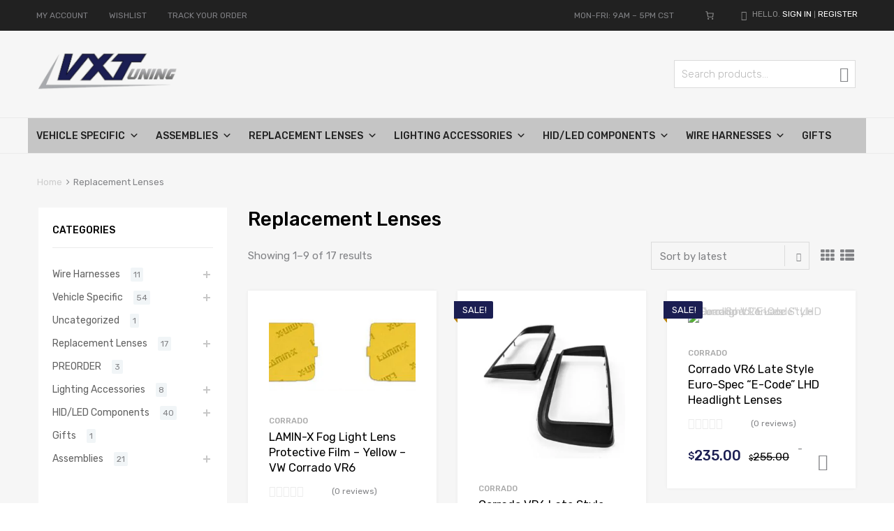

--- FILE ---
content_type: text/html; charset=UTF-8
request_url: https://www.vxtuning.com/product-category/replacement-lenses/
body_size: 42273
content:
<!DOCTYPE html>
<html lang="en-US">

	<head>
		<meta charset="UTF-8">
		<meta name="viewport" content="width=device-width, initial-scale=1">
		<link rel="profile" href="http://gmpg.org/xfn/11">
				<title>Replacement Lenses &#8211; VX Tuning | The Best LED / HID Headlight &amp; Lighting Upgrade for you VW/Audi</title>
<meta name='robots' content='max-image-preview:large' />
	<style>img:is([sizes="auto" i], [sizes^="auto," i]) { contain-intrinsic-size: 3000px 1500px }</style>
	<script>window._wca = window._wca || [];</script>
<link rel='dns-prefetch' href='//stats.wp.com' />
<link rel='dns-prefetch' href='//cdn.poynt.net' />
<link rel='dns-prefetch' href='//maxcdn.bootstrapcdn.com' />
<link rel='dns-prefetch' href='//fonts.googleapis.com' />
<link href='https://fonts.gstatic.com' crossorigin rel='preconnect' />
<link rel='preconnect' href='//c0.wp.com' />
<link rel="alternate" type="application/rss+xml" title="VX Tuning | The Best LED / HID Headlight &amp; Lighting Upgrade for you VW/Audi &raquo; Feed" href="https://www.vxtuning.com/feed/" />
<link rel="alternate" type="application/rss+xml" title="VX Tuning | The Best LED / HID Headlight &amp; Lighting Upgrade for you VW/Audi &raquo; Comments Feed" href="https://www.vxtuning.com/comments/feed/" />
<link rel="alternate" type="application/rss+xml" title="VX Tuning | The Best LED / HID Headlight &amp; Lighting Upgrade for you VW/Audi &raquo; Replacement Lenses Category Feed" href="https://www.vxtuning.com/product-category/replacement-lenses/feed/" />
<script type="text/javascript">
/* <![CDATA[ */
window._wpemojiSettings = {"baseUrl":"https:\/\/s.w.org\/images\/core\/emoji\/16.0.1\/72x72\/","ext":".png","svgUrl":"https:\/\/s.w.org\/images\/core\/emoji\/16.0.1\/svg\/","svgExt":".svg","source":{"concatemoji":"https:\/\/www.vxtuning.com\/wp-includes\/js\/wp-emoji-release.min.js?ver=6.8.3"}};
/*! This file is auto-generated */
!function(s,n){var o,i,e;function c(e){try{var t={supportTests:e,timestamp:(new Date).valueOf()};sessionStorage.setItem(o,JSON.stringify(t))}catch(e){}}function p(e,t,n){e.clearRect(0,0,e.canvas.width,e.canvas.height),e.fillText(t,0,0);var t=new Uint32Array(e.getImageData(0,0,e.canvas.width,e.canvas.height).data),a=(e.clearRect(0,0,e.canvas.width,e.canvas.height),e.fillText(n,0,0),new Uint32Array(e.getImageData(0,0,e.canvas.width,e.canvas.height).data));return t.every(function(e,t){return e===a[t]})}function u(e,t){e.clearRect(0,0,e.canvas.width,e.canvas.height),e.fillText(t,0,0);for(var n=e.getImageData(16,16,1,1),a=0;a<n.data.length;a++)if(0!==n.data[a])return!1;return!0}function f(e,t,n,a){switch(t){case"flag":return n(e,"\ud83c\udff3\ufe0f\u200d\u26a7\ufe0f","\ud83c\udff3\ufe0f\u200b\u26a7\ufe0f")?!1:!n(e,"\ud83c\udde8\ud83c\uddf6","\ud83c\udde8\u200b\ud83c\uddf6")&&!n(e,"\ud83c\udff4\udb40\udc67\udb40\udc62\udb40\udc65\udb40\udc6e\udb40\udc67\udb40\udc7f","\ud83c\udff4\u200b\udb40\udc67\u200b\udb40\udc62\u200b\udb40\udc65\u200b\udb40\udc6e\u200b\udb40\udc67\u200b\udb40\udc7f");case"emoji":return!a(e,"\ud83e\udedf")}return!1}function g(e,t,n,a){var r="undefined"!=typeof WorkerGlobalScope&&self instanceof WorkerGlobalScope?new OffscreenCanvas(300,150):s.createElement("canvas"),o=r.getContext("2d",{willReadFrequently:!0}),i=(o.textBaseline="top",o.font="600 32px Arial",{});return e.forEach(function(e){i[e]=t(o,e,n,a)}),i}function t(e){var t=s.createElement("script");t.src=e,t.defer=!0,s.head.appendChild(t)}"undefined"!=typeof Promise&&(o="wpEmojiSettingsSupports",i=["flag","emoji"],n.supports={everything:!0,everythingExceptFlag:!0},e=new Promise(function(e){s.addEventListener("DOMContentLoaded",e,{once:!0})}),new Promise(function(t){var n=function(){try{var e=JSON.parse(sessionStorage.getItem(o));if("object"==typeof e&&"number"==typeof e.timestamp&&(new Date).valueOf()<e.timestamp+604800&&"object"==typeof e.supportTests)return e.supportTests}catch(e){}return null}();if(!n){if("undefined"!=typeof Worker&&"undefined"!=typeof OffscreenCanvas&&"undefined"!=typeof URL&&URL.createObjectURL&&"undefined"!=typeof Blob)try{var e="postMessage("+g.toString()+"("+[JSON.stringify(i),f.toString(),p.toString(),u.toString()].join(",")+"));",a=new Blob([e],{type:"text/javascript"}),r=new Worker(URL.createObjectURL(a),{name:"wpTestEmojiSupports"});return void(r.onmessage=function(e){c(n=e.data),r.terminate(),t(n)})}catch(e){}c(n=g(i,f,p,u))}t(n)}).then(function(e){for(var t in e)n.supports[t]=e[t],n.supports.everything=n.supports.everything&&n.supports[t],"flag"!==t&&(n.supports.everythingExceptFlag=n.supports.everythingExceptFlag&&n.supports[t]);n.supports.everythingExceptFlag=n.supports.everythingExceptFlag&&!n.supports.flag,n.DOMReady=!1,n.readyCallback=function(){n.DOMReady=!0}}).then(function(){return e}).then(function(){var e;n.supports.everything||(n.readyCallback(),(e=n.source||{}).concatemoji?t(e.concatemoji):e.wpemoji&&e.twemoji&&(t(e.twemoji),t(e.wpemoji)))}))}((window,document),window._wpemojiSettings);
/* ]]> */
</script>
<link rel='stylesheet' id='wc-poynt-credit-card-checkout-block-css' href='https://www.vxtuning.com/wp-content/plugins/godaddy-payments/assets/css/blocks/wc-poynt-checkout-block.css?ver=1.7.6' type='text/css' media='all' />
<link rel='stylesheet' id='wc-pay-in-person-checkout-block-css' href='https://www.vxtuning.com/wp-content/plugins/godaddy-payments/assets/css/blocks/wc-poynt-checkout-block.css?ver=1769204367' type='text/css' media='all' />
<link rel='stylesheet' id='sbi_styles-css' href='https://www.vxtuning.com/wp-content/plugins/instagram-feed/css/sbi-styles.min.css?ver=6.10.0' type='text/css' media='all' />
<style id='wp-emoji-styles-inline-css' type='text/css'>

	img.wp-smiley, img.emoji {
		display: inline !important;
		border: none !important;
		box-shadow: none !important;
		height: 1em !important;
		width: 1em !important;
		margin: 0 0.07em !important;
		vertical-align: -0.1em !important;
		background: none !important;
		padding: 0 !important;
	}
</style>
<link rel='stylesheet' id='wp-block-library-css' href='https://c0.wp.com/c/6.8.3/wp-includes/css/dist/block-library/style.min.css' type='text/css' media='all' />
<style id='classic-theme-styles-inline-css' type='text/css'>
/*! This file is auto-generated */
.wp-block-button__link{color:#fff;background-color:#32373c;border-radius:9999px;box-shadow:none;text-decoration:none;padding:calc(.667em + 2px) calc(1.333em + 2px);font-size:1.125em}.wp-block-file__button{background:#32373c;color:#fff;text-decoration:none}
</style>
<link rel='stylesheet' id='mediaelement-css' href='https://c0.wp.com/c/6.8.3/wp-includes/js/mediaelement/mediaelementplayer-legacy.min.css' type='text/css' media='all' />
<link rel='stylesheet' id='wp-mediaelement-css' href='https://c0.wp.com/c/6.8.3/wp-includes/js/mediaelement/wp-mediaelement.min.css' type='text/css' media='all' />
<style id='jetpack-sharing-buttons-style-inline-css' type='text/css'>
.jetpack-sharing-buttons__services-list{display:flex;flex-direction:row;flex-wrap:wrap;gap:0;list-style-type:none;margin:5px;padding:0}.jetpack-sharing-buttons__services-list.has-small-icon-size{font-size:12px}.jetpack-sharing-buttons__services-list.has-normal-icon-size{font-size:16px}.jetpack-sharing-buttons__services-list.has-large-icon-size{font-size:24px}.jetpack-sharing-buttons__services-list.has-huge-icon-size{font-size:36px}@media print{.jetpack-sharing-buttons__services-list{display:none!important}}.editor-styles-wrapper .wp-block-jetpack-sharing-buttons{gap:0;padding-inline-start:0}ul.jetpack-sharing-buttons__services-list.has-background{padding:1.25em 2.375em}
</style>
<style id='global-styles-inline-css' type='text/css'>
:root{--wp--preset--aspect-ratio--square: 1;--wp--preset--aspect-ratio--4-3: 4/3;--wp--preset--aspect-ratio--3-4: 3/4;--wp--preset--aspect-ratio--3-2: 3/2;--wp--preset--aspect-ratio--2-3: 2/3;--wp--preset--aspect-ratio--16-9: 16/9;--wp--preset--aspect-ratio--9-16: 9/16;--wp--preset--color--black: #000000;--wp--preset--color--cyan-bluish-gray: #abb8c3;--wp--preset--color--white: #ffffff;--wp--preset--color--pale-pink: #f78da7;--wp--preset--color--vivid-red: #cf2e2e;--wp--preset--color--luminous-vivid-orange: #ff6900;--wp--preset--color--luminous-vivid-amber: #fcb900;--wp--preset--color--light-green-cyan: #7bdcb5;--wp--preset--color--vivid-green-cyan: #00d084;--wp--preset--color--pale-cyan-blue: #8ed1fc;--wp--preset--color--vivid-cyan-blue: #0693e3;--wp--preset--color--vivid-purple: #9b51e0;--wp--preset--gradient--vivid-cyan-blue-to-vivid-purple: linear-gradient(135deg,rgba(6,147,227,1) 0%,rgb(155,81,224) 100%);--wp--preset--gradient--light-green-cyan-to-vivid-green-cyan: linear-gradient(135deg,rgb(122,220,180) 0%,rgb(0,208,130) 100%);--wp--preset--gradient--luminous-vivid-amber-to-luminous-vivid-orange: linear-gradient(135deg,rgba(252,185,0,1) 0%,rgba(255,105,0,1) 100%);--wp--preset--gradient--luminous-vivid-orange-to-vivid-red: linear-gradient(135deg,rgba(255,105,0,1) 0%,rgb(207,46,46) 100%);--wp--preset--gradient--very-light-gray-to-cyan-bluish-gray: linear-gradient(135deg,rgb(238,238,238) 0%,rgb(169,184,195) 100%);--wp--preset--gradient--cool-to-warm-spectrum: linear-gradient(135deg,rgb(74,234,220) 0%,rgb(151,120,209) 20%,rgb(207,42,186) 40%,rgb(238,44,130) 60%,rgb(251,105,98) 80%,rgb(254,248,76) 100%);--wp--preset--gradient--blush-light-purple: linear-gradient(135deg,rgb(255,206,236) 0%,rgb(152,150,240) 100%);--wp--preset--gradient--blush-bordeaux: linear-gradient(135deg,rgb(254,205,165) 0%,rgb(254,45,45) 50%,rgb(107,0,62) 100%);--wp--preset--gradient--luminous-dusk: linear-gradient(135deg,rgb(255,203,112) 0%,rgb(199,81,192) 50%,rgb(65,88,208) 100%);--wp--preset--gradient--pale-ocean: linear-gradient(135deg,rgb(255,245,203) 0%,rgb(182,227,212) 50%,rgb(51,167,181) 100%);--wp--preset--gradient--electric-grass: linear-gradient(135deg,rgb(202,248,128) 0%,rgb(113,206,126) 100%);--wp--preset--gradient--midnight: linear-gradient(135deg,rgb(2,3,129) 0%,rgb(40,116,252) 100%);--wp--preset--font-size--small: 13px;--wp--preset--font-size--medium: 20px;--wp--preset--font-size--large: 36px;--wp--preset--font-size--x-large: 42px;--wp--preset--spacing--20: 0.44rem;--wp--preset--spacing--30: 0.67rem;--wp--preset--spacing--40: 1rem;--wp--preset--spacing--50: 1.5rem;--wp--preset--spacing--60: 2.25rem;--wp--preset--spacing--70: 3.38rem;--wp--preset--spacing--80: 5.06rem;--wp--preset--shadow--natural: 6px 6px 9px rgba(0, 0, 0, 0.2);--wp--preset--shadow--deep: 12px 12px 50px rgba(0, 0, 0, 0.4);--wp--preset--shadow--sharp: 6px 6px 0px rgba(0, 0, 0, 0.2);--wp--preset--shadow--outlined: 6px 6px 0px -3px rgba(255, 255, 255, 1), 6px 6px rgba(0, 0, 0, 1);--wp--preset--shadow--crisp: 6px 6px 0px rgba(0, 0, 0, 1);}:where(.is-layout-flex){gap: 0.5em;}:where(.is-layout-grid){gap: 0.5em;}body .is-layout-flex{display: flex;}.is-layout-flex{flex-wrap: wrap;align-items: center;}.is-layout-flex > :is(*, div){margin: 0;}body .is-layout-grid{display: grid;}.is-layout-grid > :is(*, div){margin: 0;}:where(.wp-block-columns.is-layout-flex){gap: 2em;}:where(.wp-block-columns.is-layout-grid){gap: 2em;}:where(.wp-block-post-template.is-layout-flex){gap: 1.25em;}:where(.wp-block-post-template.is-layout-grid){gap: 1.25em;}.has-black-color{color: var(--wp--preset--color--black) !important;}.has-cyan-bluish-gray-color{color: var(--wp--preset--color--cyan-bluish-gray) !important;}.has-white-color{color: var(--wp--preset--color--white) !important;}.has-pale-pink-color{color: var(--wp--preset--color--pale-pink) !important;}.has-vivid-red-color{color: var(--wp--preset--color--vivid-red) !important;}.has-luminous-vivid-orange-color{color: var(--wp--preset--color--luminous-vivid-orange) !important;}.has-luminous-vivid-amber-color{color: var(--wp--preset--color--luminous-vivid-amber) !important;}.has-light-green-cyan-color{color: var(--wp--preset--color--light-green-cyan) !important;}.has-vivid-green-cyan-color{color: var(--wp--preset--color--vivid-green-cyan) !important;}.has-pale-cyan-blue-color{color: var(--wp--preset--color--pale-cyan-blue) !important;}.has-vivid-cyan-blue-color{color: var(--wp--preset--color--vivid-cyan-blue) !important;}.has-vivid-purple-color{color: var(--wp--preset--color--vivid-purple) !important;}.has-black-background-color{background-color: var(--wp--preset--color--black) !important;}.has-cyan-bluish-gray-background-color{background-color: var(--wp--preset--color--cyan-bluish-gray) !important;}.has-white-background-color{background-color: var(--wp--preset--color--white) !important;}.has-pale-pink-background-color{background-color: var(--wp--preset--color--pale-pink) !important;}.has-vivid-red-background-color{background-color: var(--wp--preset--color--vivid-red) !important;}.has-luminous-vivid-orange-background-color{background-color: var(--wp--preset--color--luminous-vivid-orange) !important;}.has-luminous-vivid-amber-background-color{background-color: var(--wp--preset--color--luminous-vivid-amber) !important;}.has-light-green-cyan-background-color{background-color: var(--wp--preset--color--light-green-cyan) !important;}.has-vivid-green-cyan-background-color{background-color: var(--wp--preset--color--vivid-green-cyan) !important;}.has-pale-cyan-blue-background-color{background-color: var(--wp--preset--color--pale-cyan-blue) !important;}.has-vivid-cyan-blue-background-color{background-color: var(--wp--preset--color--vivid-cyan-blue) !important;}.has-vivid-purple-background-color{background-color: var(--wp--preset--color--vivid-purple) !important;}.has-black-border-color{border-color: var(--wp--preset--color--black) !important;}.has-cyan-bluish-gray-border-color{border-color: var(--wp--preset--color--cyan-bluish-gray) !important;}.has-white-border-color{border-color: var(--wp--preset--color--white) !important;}.has-pale-pink-border-color{border-color: var(--wp--preset--color--pale-pink) !important;}.has-vivid-red-border-color{border-color: var(--wp--preset--color--vivid-red) !important;}.has-luminous-vivid-orange-border-color{border-color: var(--wp--preset--color--luminous-vivid-orange) !important;}.has-luminous-vivid-amber-border-color{border-color: var(--wp--preset--color--luminous-vivid-amber) !important;}.has-light-green-cyan-border-color{border-color: var(--wp--preset--color--light-green-cyan) !important;}.has-vivid-green-cyan-border-color{border-color: var(--wp--preset--color--vivid-green-cyan) !important;}.has-pale-cyan-blue-border-color{border-color: var(--wp--preset--color--pale-cyan-blue) !important;}.has-vivid-cyan-blue-border-color{border-color: var(--wp--preset--color--vivid-cyan-blue) !important;}.has-vivid-purple-border-color{border-color: var(--wp--preset--color--vivid-purple) !important;}.has-vivid-cyan-blue-to-vivid-purple-gradient-background{background: var(--wp--preset--gradient--vivid-cyan-blue-to-vivid-purple) !important;}.has-light-green-cyan-to-vivid-green-cyan-gradient-background{background: var(--wp--preset--gradient--light-green-cyan-to-vivid-green-cyan) !important;}.has-luminous-vivid-amber-to-luminous-vivid-orange-gradient-background{background: var(--wp--preset--gradient--luminous-vivid-amber-to-luminous-vivid-orange) !important;}.has-luminous-vivid-orange-to-vivid-red-gradient-background{background: var(--wp--preset--gradient--luminous-vivid-orange-to-vivid-red) !important;}.has-very-light-gray-to-cyan-bluish-gray-gradient-background{background: var(--wp--preset--gradient--very-light-gray-to-cyan-bluish-gray) !important;}.has-cool-to-warm-spectrum-gradient-background{background: var(--wp--preset--gradient--cool-to-warm-spectrum) !important;}.has-blush-light-purple-gradient-background{background: var(--wp--preset--gradient--blush-light-purple) !important;}.has-blush-bordeaux-gradient-background{background: var(--wp--preset--gradient--blush-bordeaux) !important;}.has-luminous-dusk-gradient-background{background: var(--wp--preset--gradient--luminous-dusk) !important;}.has-pale-ocean-gradient-background{background: var(--wp--preset--gradient--pale-ocean) !important;}.has-electric-grass-gradient-background{background: var(--wp--preset--gradient--electric-grass) !important;}.has-midnight-gradient-background{background: var(--wp--preset--gradient--midnight) !important;}.has-small-font-size{font-size: var(--wp--preset--font-size--small) !important;}.has-medium-font-size{font-size: var(--wp--preset--font-size--medium) !important;}.has-large-font-size{font-size: var(--wp--preset--font-size--large) !important;}.has-x-large-font-size{font-size: var(--wp--preset--font-size--x-large) !important;}
:where(.wp-block-post-template.is-layout-flex){gap: 1.25em;}:where(.wp-block-post-template.is-layout-grid){gap: 1.25em;}
:where(.wp-block-columns.is-layout-flex){gap: 2em;}:where(.wp-block-columns.is-layout-grid){gap: 2em;}
:root :where(.wp-block-pullquote){font-size: 1.5em;line-height: 1.6;}
</style>
<link rel='stylesheet' id='contact-form-7-css' href='https://www.vxtuning.com/wp-content/plugins/contact-form-7/includes/css/styles.css?ver=6.1.4' type='text/css' media='all' />
<style id='contact-form-7-inline-css' type='text/css'>
.wpcf7 .wpcf7-recaptcha iframe {margin-bottom: 0;}.wpcf7 .wpcf7-recaptcha[data-align="center"] > div {margin: 0 auto;}.wpcf7 .wpcf7-recaptcha[data-align="right"] > div {margin: 0 0 0 auto;}
</style>
<link rel='stylesheet' id='tz-public-styles-css' href='https://www.vxtuning.com/wp-content/plugins/tz-feature-pack/public/css/tz-feature-pack-public.css?ver=1.0.3' type='text/css' media='all' />
<link rel='stylesheet' id='tz-widget-styles-css' href='https://www.vxtuning.com/wp-content/plugins/tz-feature-pack/public/css/frontend-widget-styles.css?ver=1.0.3' type='text/css' media='all' />
<link rel='stylesheet' id='tz-elementor-styles-css' href='https://www.vxtuning.com/wp-content/plugins/tz-feature-pack/public/css/elementor-widgets-styles.css?ver=1.0.3' type='text/css' media='all' />
<link rel='stylesheet' id='cdn-font-awesome-css' href='https://maxcdn.bootstrapcdn.com/font-awesome/4.7.0/css/font-awesome.min.css?ver=6.8.3' type='text/css' media='all' />
<link rel='stylesheet' id='woocommerce-smallscreen-css' href='https://c0.wp.com/p/woocommerce/10.4.3/assets/css/woocommerce-smallscreen.css' type='text/css' media='only screen and (max-width: 768px)' />
<style id='woocommerce-inline-inline-css' type='text/css'>
.woocommerce form .form-row .required { visibility: visible; }
</style>
<link rel='stylesheet' id='megamenu-css' href='https://www.vxtuning.com/wp-content/uploads/maxmegamenu/style.css?ver=b0004d' type='text/css' media='all' />
<link rel='stylesheet' id='dashicons-css' href='https://c0.wp.com/c/6.8.3/wp-includes/css/dashicons.min.css' type='text/css' media='all' />
<style id='dashicons-inline-css' type='text/css'>
[data-font="Dashicons"]:before {font-family: 'Dashicons' !important;content: attr(data-icon) !important;speak: none !important;font-weight: normal !important;font-variant: normal !important;text-transform: none !important;line-height: 1 !important;font-style: normal !important;-webkit-font-smoothing: antialiased !important;-moz-osx-font-smoothing: grayscale !important;}
</style>
<link rel='stylesheet' id='dgwt-wcas-style-css' href='https://www.vxtuning.com/wp-content/plugins/ajax-search-for-woocommerce/assets/css/style.min.css?ver=1.32.2' type='text/css' media='all' />
<link rel='stylesheet' id='chromium-style-css' href='https://www.vxtuning.com/wp-content/themes/chromium/style.css?ver=6.8.3' type='text/css' media='all' />
<style id='chromium-style-inline-css' type='text/css'>
@media screen and (min-width: 1024px){
						.product-images-wrapper .flex-control-thumbs {
							width: 64px !important;
						}
					}
</style>
<link rel='stylesheet' id='chromium-fonts-css' href='https://www.vxtuning.com/wp-content/themes/chromium/assets/css/fonts.css?ver=6.8.3' type='text/css' media='all' />
<link rel='stylesheet' id='fontawesome-css' href='https://www.vxtuning.com/wp-content/themes/chromium/assets/css/font-awesome.min.css?ver=6.8.3' type='text/css' media='all' />
<link rel='stylesheet' id='chromium-woo-styles-css' href='https://www.vxtuning.com/wp-content/themes/chromium/assets/css/woo-styles.css?ver=6.8.3' type='text/css' media='all' />
<link rel='stylesheet' id='chromium-google-fonts-css' href='https://fonts.googleapis.com/css?family=Rubik%3A100%2C100italic%2C300%2C300italic%2C400%2C400italic%2C500%2C500italic%2C700%2C700italic%2C900%2C900italic%7CRozha+One%3A100%2C100italic%2C300%2C300italic%2C400%2C400italic%2C500%2C500italic%2C700%2C700italic%2C900%2C900italic&#038;subset=latin%2Clatin-ext' type='text/css' media='all' />
<link rel='stylesheet' id='sv-wc-payment-gateway-payment-form-v5_15_12-css' href='https://www.vxtuning.com/wp-content/plugins/godaddy-payments/vendor/skyverge/wc-plugin-framework/woocommerce/payment-gateway/assets/css/frontend/sv-wc-payment-gateway-payment-form.min.css?ver=5.15.12' type='text/css' media='all' />
<script type="text/template" id="tmpl-variation-template">
	<div class="woocommerce-variation-description">{{{ data.variation.variation_description }}}</div>
	<div class="woocommerce-variation-price">{{{ data.variation.price_html }}}</div>
	<div class="woocommerce-variation-availability">{{{ data.variation.availability_html }}}</div>
</script>
<script type="text/template" id="tmpl-unavailable-variation-template">
	<p role="alert">Sorry, this product is unavailable. Please choose a different combination.</p>
</script>
<script type="text/javascript" src="https://c0.wp.com/c/6.8.3/wp-includes/js/jquery/jquery.min.js" id="jquery-core-js"></script>
<script type="text/javascript" src="https://c0.wp.com/c/6.8.3/wp-includes/js/jquery/jquery-migrate.min.js" id="jquery-migrate-js"></script>
<script type="text/javascript" src="https://c0.wp.com/c/6.8.3/wp-includes/js/underscore.min.js" id="underscore-js"></script>
<script type="text/javascript" id="wp-util-js-extra">
/* <![CDATA[ */
var _wpUtilSettings = {"ajax":{"url":"\/wp-admin\/admin-ajax.php"}};
/* ]]> */
</script>
<script type="text/javascript" src="https://c0.wp.com/c/6.8.3/wp-includes/js/wp-util.min.js" id="wp-util-js"></script>
<script type="text/javascript" src="https://c0.wp.com/p/woocommerce/10.4.3/assets/js/jquery-blockui/jquery.blockUI.min.js" id="wc-jquery-blockui-js" data-wp-strategy="defer"></script>
<script type="text/javascript" id="wc-add-to-cart-js-extra">
/* <![CDATA[ */
var wc_add_to_cart_params = {"ajax_url":"\/wp-admin\/admin-ajax.php","wc_ajax_url":"\/?wc-ajax=%%endpoint%%","i18n_view_cart":"View cart","cart_url":"https:\/\/www.vxtuning.com\/cart\/","is_cart":"","cart_redirect_after_add":"no"};
/* ]]> */
</script>
<script type="text/javascript" src="https://c0.wp.com/p/woocommerce/10.4.3/assets/js/frontend/add-to-cart.min.js" id="wc-add-to-cart-js" defer="defer" data-wp-strategy="defer"></script>
<script type="text/javascript" src="https://c0.wp.com/p/woocommerce/10.4.3/assets/js/js-cookie/js.cookie.min.js" id="wc-js-cookie-js" defer="defer" data-wp-strategy="defer"></script>
<script type="text/javascript" id="woocommerce-js-extra">
/* <![CDATA[ */
var woocommerce_params = {"ajax_url":"\/wp-admin\/admin-ajax.php","wc_ajax_url":"\/?wc-ajax=%%endpoint%%","i18n_password_show":"Show password","i18n_password_hide":"Hide password"};
/* ]]> */
</script>
<script type="text/javascript" src="https://c0.wp.com/p/woocommerce/10.4.3/assets/js/frontend/woocommerce.min.js" id="woocommerce-js" defer="defer" data-wp-strategy="defer"></script>
<script type="text/javascript" id="WCPAY_ASSETS-js-extra">
/* <![CDATA[ */
var wcpayAssets = {"url":"https:\/\/www.vxtuning.com\/wp-content\/plugins\/woocommerce-payments\/dist\/"};
/* ]]> */
</script>
<script type="text/javascript" src="https://stats.wp.com/s-202604.js" id="woocommerce-analytics-js" defer="defer" data-wp-strategy="defer"></script>
<script type="text/javascript" src="https://cdn.poynt.net/collect.js?ver=1.7.6" id="poynt-collect-js"></script>
<link rel="https://api.w.org/" href="https://www.vxtuning.com/wp-json/" /><link rel="alternate" title="JSON" type="application/json" href="https://www.vxtuning.com/wp-json/wp/v2/product_cat/153" /><link rel="EditURI" type="application/rsd+xml" title="RSD" href="https://www.vxtuning.com/xmlrpc.php?rsd" />
<meta name="generator" content="WordPress 6.8.3" />
<meta name="generator" content="WooCommerce 10.4.3" />

            <style type="text/css">
                #wpadminbar .quicklinks #wp-admin-bar-abus_switch_to_user ul li .ab-item {
                    height: auto;
                }
                #abus_search_text {
                    width: 280px;
                    margin: 0;
                    padding: 0 8px;
                    line-height: 2;
                    min-height: 30px;
                    box-shadow: 0 0 0 transparent;
                    border-radius: 4px;
                    border: 1px solid #7e8993;
                    background-color: #ffffff;
                    color: #32373c;
                    font-size: 14px;
                    box-sizing: border-box;
                    vertical-align: top;
                }
                #abus_search_text:focus {
                    border-color: #007cba;
                    box-shadow: 0 0 0 1px #007cba;
                    outline: 2px solid transparent;
                }
                #abus_search_submit {
                    font-size: 13px;
                    padding: 0 10px;
                    min-height: 30px;
                    border-width: 1px;
                    border-radius: 3px;
                    color: #0071a1;
                    border-color: #0071a1;
                    background-color: #f3f5f6;
                    line-height: 2;
                    box-sizing: border-box;
                    vertical-align: top;
                 }
                 #abus_search_submit:hover {
                    background: #f1f1f1;
                    border-color: #016087;
                    color: #016087;
                 }
            </style>
        		<script>
			if ('undefined' === typeof _affirm_config) {
				var _affirm_config = {
					public_api_key: "XZ4O5F1EMTCZWY26",
					script: "https://www.affirm.com/js/v2/affirm.js",
					locale: "en_US",
					country_code: "USA",

				};
				(function(l, g, m, e, a, f, b) {
					var d, c = l[m] || {},
						h = document.createElement(f),
						n = document.getElementsByTagName(f)[0],
						k = function(a, b, c) {
							return function() {
								a[b]._.push([c, arguments])
							}
						};
					c[e] = k(c, e, "set");
					d = c[e];
					c[a] = {};
					c[a]._ = [];
					d._ = [];
					c[a][b] = k(c, a, b);
					a = 0;
					for (
						b = "set add save post open " +
							"empty reset on off trigger ready setProduct"
							.split(" ");
						a < b.length; a++
					) d[b[a]] = k(c, e, b[a]);
					a = 0;
					for (b = ["get", "token", "url", "items"]; a < b.length; a++)
						d[b[a]] = function() {};
					h.async = !0;
					h.src = g[f];
					n.parentNode.insertBefore(h, n);
					delete g[f];
					d(g);
					l[m] = c
				})(
					window,
					_affirm_config,
					"affirm",
					"checkout",
					"ui",
					"script",
					"ready"
				);
			}
		</script>
			<style>img#wpstats{display:none}</style>
				<style>
			.dgwt-wcas-ico-magnifier,.dgwt-wcas-ico-magnifier-handler{max-width:20px}.dgwt-wcas-search-wrapp{max-width:600px}.dgwt-wcas-search-wrapp .dgwt-wcas-sf-wrapp input[type=search].dgwt-wcas-search-input,.dgwt-wcas-search-wrapp .dgwt-wcas-sf-wrapp input[type=search].dgwt-wcas-search-input:hover,.dgwt-wcas-search-wrapp .dgwt-wcas-sf-wrapp input[type=search].dgwt-wcas-search-input:focus{background-color:#fff;color:#9eadb6;border-color:#bec8ce}.dgwt-wcas-sf-wrapp input[type=search].dgwt-wcas-search-input::placeholder{color:#9eadb6;opacity:.3}.dgwt-wcas-sf-wrapp input[type=search].dgwt-wcas-search-input::-webkit-input-placeholder{color:#9eadb6;opacity:.3}.dgwt-wcas-sf-wrapp input[type=search].dgwt-wcas-search-input:-moz-placeholder{color:#9eadb6;opacity:.3}.dgwt-wcas-sf-wrapp input[type=search].dgwt-wcas-search-input::-moz-placeholder{color:#9eadb6;opacity:.3}.dgwt-wcas-sf-wrapp input[type=search].dgwt-wcas-search-input:-ms-input-placeholder{color:#9eadb6}.dgwt-wcas-no-submit.dgwt-wcas-search-wrapp .dgwt-wcas-ico-magnifier path,.dgwt-wcas-search-wrapp .dgwt-wcas-close path{fill:#9eadb6}.dgwt-wcas-loader-circular-path{stroke:#9eadb6}.dgwt-wcas-preloader{opacity:.6}.dgwt-wcas-search-wrapp .dgwt-wcas-sf-wrapp .dgwt-wcas-search-submit::before{border-color:transparent #212121}.dgwt-wcas-search-wrapp .dgwt-wcas-sf-wrapp .dgwt-wcas-search-submit:hover::before,.dgwt-wcas-search-wrapp .dgwt-wcas-sf-wrapp .dgwt-wcas-search-submit:focus::before{border-right-color:#212121}.dgwt-wcas-search-wrapp .dgwt-wcas-sf-wrapp .dgwt-wcas-search-submit,.dgwt-wcas-om-bar .dgwt-wcas-om-return{background-color:#212121;color:#fff}.dgwt-wcas-search-wrapp .dgwt-wcas-ico-magnifier,.dgwt-wcas-search-wrapp .dgwt-wcas-sf-wrapp .dgwt-wcas-search-submit svg path,.dgwt-wcas-om-bar .dgwt-wcas-om-return svg path{fill:#fff}.dgwt-wcas-suggestions-wrapp,.dgwt-wcas-details-wrapp{background-color:#f6f6f6}.dgwt-wcas-suggestion-selected{background-color:#fff}.dgwt-wcas-suggestions-wrapp *,.dgwt-wcas-details-wrapp *,.dgwt-wcas-sd,.dgwt-wcas-suggestion *{color:#626262}.dgwt-wcas-st strong,.dgwt-wcas-sd strong{color:#1b1e52}.dgwt-wcas-suggestions-wrapp,.dgwt-wcas-details-wrapp,.dgwt-wcas-suggestion,.dgwt-wcas-datails-title,.dgwt-wcas-details-more-products{border-color:#bec8ce!important}		</style>
			<noscript><style>.woocommerce-product-gallery{ opacity: 1 !important; }</style></noscript>
	<meta name="generator" content="Elementor 3.34.2; features: additional_custom_breakpoints; settings: css_print_method-external, google_font-enabled, font_display-auto">
<style type="text/css">.recentcomments a{display:inline !important;padding:0 !important;margin:0 !important;}</style>			<style>
				.e-con.e-parent:nth-of-type(n+4):not(.e-lazyloaded):not(.e-no-lazyload),
				.e-con.e-parent:nth-of-type(n+4):not(.e-lazyloaded):not(.e-no-lazyload) * {
					background-image: none !important;
				}
				@media screen and (max-height: 1024px) {
					.e-con.e-parent:nth-of-type(n+3):not(.e-lazyloaded):not(.e-no-lazyload),
					.e-con.e-parent:nth-of-type(n+3):not(.e-lazyloaded):not(.e-no-lazyload) * {
						background-image: none !important;
					}
				}
				@media screen and (max-height: 640px) {
					.e-con.e-parent:nth-of-type(n+2):not(.e-lazyloaded):not(.e-no-lazyload),
					.e-con.e-parent:nth-of-type(n+2):not(.e-lazyloaded):not(.e-no-lazyload) * {
						background-image: none !important;
					}
				}
			</style>
			<link rel="icon" href="https://www.vxtuning.com/wp-content/uploads/2020/07/cropped-Capture-e1593718117148-32x32.png" sizes="32x32" />
<link rel="icon" href="https://www.vxtuning.com/wp-content/uploads/2020/07/cropped-Capture-e1593718117148-192x192.png" sizes="192x192" />
<link rel="apple-touch-icon" href="https://www.vxtuning.com/wp-content/uploads/2020/07/cropped-Capture-e1593718117148-180x180.png" />
<meta name="msapplication-TileImage" content="https://www.vxtuning.com/wp-content/uploads/2020/07/cropped-Capture-e1593718117148-270x270.png" />
		<style type="text/css" id="wp-custom-css">
			.header-top a:hover {color:#fff !important;}
li.woocommerce-mini-cart-item.mini_cart_item a:hover {
    color: #000 !important;
}
.home-search .search-field {
    width: 80%;
}
@media screen and (min-width: 768px) {
	.blog .site-sidebar {
		padding-top: 4em;
	}
	.archive:not(.woocommerce) .site-sidebar {
		padding-top: 65px;
	}
	.site-branding .hgroup-sidebar .widget {
    margin: 0 25px 0 0;
  }
	.site-branding .hgroup-sidebar .widget.widget_search {
    width: 500px;
		max-width: 100%;
	}
.widget_tz_contacts ul li.a-logo {
    max-width: 55%;
  }
}

@media screen and (min-width: 801px) {
	.logo-pos-left .site-branding .hgroup-sidebar .widget.widget_search {
		width: 500px;
	}
	.tz-sales-carousel .img-wrapper img {
    max-width: 75%;
}
}

.site .dgwt-wcas-search-wrapp .dgwt-wcas-sf-wrapp .dgwt-wcas-search-submit {
	background-color: #fdb819;
	color: #212121;
	font-weight: 500;
}

.site .dgwt-wcas-search-wrapp .dgwt-wcas-sf-wrapp .dgwt-wcas-search-submit:hover, .site .dgwt-wcas-search-wrapp .dgwt-wcas-sf-wrapp .dgwt-wcas-search-submit:focus, .site .dgwt-wcas-search-wrapp .dgwt-wcas-sf-wrapp .dgwt-wcas-search-submit:active {
	background-color: #212121;
	color: #fff;
}

.elementor-1961 .elementor-element.elementor-element-01e8704 iframe {
	height: 450px !important;
}

.footer-widgets .widget-area .widget.widget_mailchimpsf_widget+.widget {
	margin-top: 99px;
}

.elementor-element-6ba5f732 .tz-testimonials {
	max-width: 800px;
	margin: 0 auto;
}

.tz-categories-grid .title-wrapper {
    margin-bottom: 10px;
}

.tz-hoverable-tabs li.active .inner-content,
.tz-hoverable-tabs li.active .inner-content .elementor-top-section {
	min-height: 562px;
}

.site-logo img {
	max-width: 200px;
}


@media screen and (max-width: 500px) {
	.elementor-2392 .elementor-element.elementor-element-105ae5e3,
	.elementor-2325 .elementor-element.elementor-element-105ae5e3,
	.elementor-2233 .elementor-element.elementor-element-5e9101f6{
		background-size: contain;
	}
}

.additional_information_tab {
    display: none !important;
}		</style>
		<style id="kirki-inline-styles">.site-header h1.site-title{font-family:Rozha One;color:#000000;}.filters-wrapper li{color:#818285;background-color:#fff;}.filters-wrapper li:active,.filters-wrapper li:focus,.filters-wrapper li:hover{color:#212121;background-color:#1b1e52;}.site-header{background:rgba(255,255,255,0);background-color:rgba(255,255,255,0);background-repeat:repeat-all;background-position:center center;background-attachment:scroll;font-family:Rubik;-webkit-background-size:cover;-moz-background-size:cover;-ms-background-size:cover;-o-background-size:cover;background-size:cover;}.header-top{background-color:#212121;}.header-top,.tz-login-heading.inline .my-account:after{color:#8b8b8b;}.primary-nav{background-color:rgba(244,244,244,0);}.site-footer{background:#171933;background-color:#171933;background-repeat:repeat-all;background-position:center center;background-attachment:scroll;color:#9a9a9a;-webkit-background-size:cover;-moz-background-size:cover;-ms-background-size:cover;-o-background-size:cover;background-size:cover;}body{font-family:Rubik;}.tz-product-tabs .nav-tabs > li > a:active,.tz-product-tabs .nav-tabs > li > a:focus,.tz-product-tabs .nav-tabs > li > a:hover,.tz-product-tabs .nav-tabs > li.active > a,.tz-sales-carousel .sale-title-wrapper span,body,ul#shipping_method .amount{color:#818285;}#ship-to-different-address,.author-info .author-bio,.blog article.type-post,.comments-area .comment,.comments-area .pingback,.elementor-widget .product_list_widget .price del,.form-row label,.quantity input[type=number],.shop_table.cart td.product-price,.site-breadcrumbs,.tz-categories-grid li:not(.show-all) a,.tz-from-blog .entry-excerpt,.tz-hoverable-tabs p a,.tz-login-form-wrapper p::after,.tz-product-tabs .nav-tabs > li > a,.tz-sales-carousel .countdown-section::before,.tz-sales-carousel .price-wrapper del,.tz-sales-carousel .sale-description,.widget .product_list_widget .price del,.widget_calendar,.widget_tz_shopping_cart .widget_shopping_cart_content .total strong,.widget_tz_shopping_cart ul.cart_list li a.remove,.woocommerce-Reviews .description,.woocommerce-checkout-review-order-table tbody tr,td.product-remove a,ul#shipping_method li input + label{color:#626262;}td.product-remove a{border-color:#626262;}.quantity .quantity-button:after,.quantity .quantity-button:before{background-color:#626262;}.blog-grid-posts article.type-post .post-date-wrapper span.border,.chromium-look-tires .hgroup-sidebar .widget_tz_shopping_cart .heading,.elementor-widget .product_list_widget .save-percent,.product .onsale,.product .onsale:before,.product .save-percent,.product.badges-style-3 .onsale,.site-header .compare-count-wrapper,.site-header .wishlist-count-wrapper,.site-sidebar.style-1 .widget .widget-title:after,.site-sidebar.style-1 .widget:not(.widget_tz_categories) .widget-title span:after,.tz-from-blog .item-content ul.post-categories a,.tz-like-wrapper .wrapper a:hover,.tz-product-tabs .nav-tabs > li > a::before,.tz-sales-carousel .countdown-section,.ui-slider-horizontal .ui-slider-range,.widget .product_list_widget .save-percent,.widget_categories ul li:before, .widget_archive ul li:before, .widget_pages ul li:before, .widget_rss ul li:before, .widget_nav_menu ul li:before,.widget_tz_categories.alt-style .widget-title,.widget_tz_socials ul.inline-mode li i:hover,article.type-post .custom-post-label,body:not(.chromium-look-tires) .widget_tz_shopping_cart .heading .cart-count-wrapper,figure.effect-sarah,ul.tabs.wc-tabs > li > a::before{background-color:#1b1e52;}.button.tm-woocompare-button-single:before,.button.tm-woowishlist-button-single:before,.cart_totals tr.order-total td,.chromium-look-tires .hgroup-sidebar .widget_tz_shopping_cart .heading .cart-count-wrapper,.chromium-look-tools .tz-login-heading .logged-in-as span,.chromium-product-style-3 li.product:hover .button.add_to_cart_button::before,.chromium-product-style-3 li.product:hover .button.ajax_add_to_cart::before,.chromium-product-style-4 li.product:hover .button.add_to_cart_button::before,.chromium-product-style-4 li.product:hover .button.ajax_add_to_cart::before,.comment-form-rating p.stars a,.date-cat-wrapper span,.entry-summary .button.tm-woocompare-page-button:active,.entry-summary .button.tm-woocompare-page-button:focus,.entry-summary .button.tm-woocompare-page-button:hover,.entry-summary .button.tm-woowishlist-page-button:active,.entry-summary .button.tm-woowishlist-page-button:focus,.entry-summary .button.tm-woowishlist-page-button:hover,.post-date-wrapper span:not(.border),.price ins .woocommerce-Price-amount,.tz-sales-carousel .amount,.tz-sales-carousel .countdown-wrapper.style-2 .countdown-amount,.tz-sales-carousel .sale-title-wrapper,.wc-layered-nav-rating .star-rating span::before,.widget_layered_nav_filters ul li a:before,.widget_tz_hot_offers .countdown-amount,.woocommerce-checkout-review-order-table .order-total td,article.format-quote .quote-wrapper i::before,blockquote:before,td.product-remove a:active,td.product-remove a:focus,td.product-remove a:hover{color:#1b1e52;}.home-hero-search.elementor-widget-tabs .elementor-tab-title.elementor-active,.product .onsale:before,.tz-product-tabs .tab-nav-wrapper .nav-tabs>li>a::after,.widget_tz_categories.alt-style,td.product-remove a:active,td.product-remove a:focus,td.product-remove a:hover{border-color:#1b1e52;}.chromium-product-style-2 li.product .buttons-wrapper .button,.entry-summary .button.tm-woocompare-page-button,.entry-summary .button.tm-woowishlist-page-button,.product .star-rating span:before,.product-shares-wrapper .tz-social-links .wrapper a:hover,.product-shares-wrapper .tz-social-links .wrapper a:hover i::before,.product_list_widget .star-rating span::before,.related-posts .date,.tab-content-grid a:active,.tab-content-grid a:focus,.tab-content-grid a:hover,.tab-content-grid ul li:first-child a:active,.tab-content-grid ul li:first-child a:focus,.tab-content-grid ul li:first-child a:hover,.tz-from-blog .time-wrapper,article.type-post .entry-date,ul.posts-list .post-date{color:#1b1e52;}.search .search-excerpt,.widget_layered_nav li.chosen a:before{background-color:#1b1e52;}.widget_layered_nav li.chosen a:before{border-color:#1b1e52;}.button.tm-woocompare-button-single,.button.tm-woowishlist-button-single,.nav-links span i:before,.show-all a:active,.show-all a:focus,.show-all a:hover,.show-all a:hover i:before,.site-sidebar .widget_calendar a,.widget.widget_tz_categories.alt-style a,a{color:#cccccc;}article.type-post .grid-wrapper .post-tags a:active,article.type-post .grid-wrapper .post-tags a:focus,article.type-post .grid-wrapper .post-tags a:hover,.blog-style-2 article.type-post .post-cats a:active,.blog-style-2 article.type-post .post-cats a:focus,.blog-style-2 article.type-post .post-cats a:hover,.button.tm-woocompare-button-single:active,.button.tm-woocompare-button-single:focus,.button.tm-woocompare-button-single:hover,.button.tm-woowishlist-button-single:active,.button.tm-woowishlist-button-single:focus,.button.tm-woowishlist-button-single:hover,.comment-author a:active,.comment-author a:focus,.comment-author a:hover,.entry-title a:active,.entry-title a:focus,.entry-title a:hover,.nav-links span:hover i:before,.related-posts .related-categorie:active,.related-posts .related-categorie:focus,.related-posts .related-categorie:hover,.related-posts h3 a:active,.related-posts h3 a:focus,.related-posts h3 a:hover,.show-all a,.show-all a i:before,.site-sidebar .widget_calendar a:active,.site-sidebar .widget_calendar a:focus,.site-sidebar .widget_calendar a:hover,.tz-categories-grid li:not(.show-all) a:active,.tz-categories-grid li:not(.show-all) a:focus,.tz-categories-grid li:not(.show-all) a:hover,.tz-hoverable-tabs p a:active,.tz-hoverable-tabs p a:focus,.tz-hoverable-tabs p a:hover,.widget.widget_tz_categories.alt-style a:active,.widget.widget_tz_categories.alt-style a:focus,.widget.widget_tz_categories.alt-style a:hover,a:active,a:focus,a:hover{color:#1b1e52;}.site-sidebar a,.woocommerce-MyAccount-navigation a{color:#626262;}.site-sidebar .comment-author-link a:active,.site-sidebar .comment-author-link a:focus,.site-sidebar .comment-author-link a:hover,.site-sidebar a:active,.site-sidebar a:focus,.site-sidebar a:hover,.woocommerce-MyAccount-navigation a:active,.woocommerce-MyAccount-navigation a:focus,.woocommerce-MyAccount-navigation a:hover{color:#1b1e52;}.header-top a{color:#818185;}.header-top .tz-login-heading.inline a.login-button:active,.header-top .tz-login-heading.inline a.login-button:focus,.header-top .tz-login-heading.inline a.login-button:hover,.header-top a:active,.header-top a:focus,.header-top a:hover,.tz-login-heading.inline a.my-account:active,.tz-login-heading.inline a.my-account:focus,.tz-login-heading.inline a.my-account:hover{color:#1b1e52;}.site-footer a{color:#9a9a9a;}.site-footer a:active,.site-footer a:focus,.site-footer a:hover{color:#1b1e52;}.site-header .widget-heading,.site-header h1,.site-header h2,.site-header h3,.site-header h4,.site-header h5,.site-header h6{color:#818285;}.product .price,.product-shares-wrapper .tz-social-links .heading,.single-label span,.site-content h1,.site-content h2,.site-content h3,.site-content h4,.site-content h5,.site-content h6,.site-sidebar .comment-author-link,.site-sidebar .comment-author-link a,blockquote,div.product .price{color:#000000;}.site-sidebar h1,.site-sidebar h1 a,.site-sidebar h2,.site-sidebar h2 a,.site-sidebar h3,.site-sidebar h3 a,.site-sidebar h4,.site-sidebar h4 a,.site-sidebar h5,.site-sidebar h5 a,.site-sidebar h6,.site-sidebar h6 a{color:#000000;}.site-footer h1,.site-footer h2,.site-footer h3,.site-footer h4,.site-footer h5,.site-footer h6{color:#ffffff;}#comments,#reviews ol.commentlist,.ajax-auth .botom-links,.author-info h3,.blog.blog-grid-posts .meta-counters,.cart_totals h2,.comment .child-comments,.cross-sells h2,.elementor-widget h5,.post-date-wrapper .border,.post-navigation .nav-links,.primary-nav,.product-classic-style div.product .product-shares-wrapper,.site-header .tm-woocompare-widget-products,.site-header .tm-woowishlist-widget-products,.site-sidebar.style-1 .widget .screen-reader-text + .select-wrapper,.site-sidebar.style-1 .widget .widget-title + *,.tz-categories-grid.with-slider .title-wrapper,.tz-from-blog.style-2 .title-wrapper,.tz-hoverable-tabs ul.nav li,.tz-login-form-wrapper,.tz-login-form-wrapper .heading,.tz-product-tabs .tab-nav-wrapper,.widget .widget-title,.widget.widget_tz_categories.alt-style ul li,.widget_layered_nav ul li a:before,.widget_layered_nav_filters ul li a:before,.widget_price_filter .from,.widget_price_filter .to,.widget_tz_shopping_cart .mini-cart-heading,.widget_tz_shopping_cart .widget_shopping_cart_content,.widget_tz_shopping_cart .widget_shopping_cart_content .total,.widget_tz_shopping_cart ul.cart_list li a.remove,.woocommerce-MyAccount-navigation,.woocommerce-MyAccount-navigation ul li,.woocommerce-checkout h2,.woocommerce-checkout-review-order-table .img,article.type-post .post-cats,article.type-post .post-tags,figure.gallery-item:hover img,form.ajax-auth,table,table td,table th,table.order_details,table.order_details td,table.order_details th,ul.tabs.wc-tabs > li > a{border-color:#ebebeb;}.owl-carousel .owl-nav div + div::before,.tab-pane .slider-navi span + span::before,.title-wrapper .slider-navi span + span::before,.widget_tz_login_register + .widget:before,article.type-post .post-date-wrapper::after,article.type-post .post-date-wrapper::before,hr{background-color:#ebebeb;}.product .star-rating:before,.product_list_widget .star-rating::before,.tz-hoverable-tabs i.icon:before,.tz-testimonials .star-rating:before,.wc-layered-nav-rating .star-rating::before{color:#ebebeb;}.chromium-product-style-2 li.product .button::before,.chromium-product-style-3 li.product .button::before,.chromium-product-style-4 li.product .button::before,.meta-counters,.product .reviews-wrapper,.product-images-wrapper .woocommerce-product-gallery__trigger,.product-shares-wrapper .tz-social-links .wrapper a,.product-shares-wrapper .tz-social-links .wrapper a i::before,.quote-wrapper i::before,.related-posts .related-categorie,.tz-from-blog .post-views,.tz-from-blog.style-2 .item-content a.post-cat-link,.widget_archive .count,.widget_categories .count,.widget_search .search-form::before,.widget_tz_categories .count,article.type-post .time-wrapper i{color:#818285;}.product-images-wrapper .woocommerce-product-gallery__trigger{border-color:#818285;}.button,button,input,textarea{font-family:Rubik;}.button,.select2-container--default .select2-selection--single,.select2-dropdown,button,input,textarea{border-top-left-radius:2px;border-top-right-radius:2px;border-bottom-right-radius:2px;border-bottom-left-radius:2px;}input[type="color"],input[type="date"],input[type="datetime"],input[type="datetime-local"],input[type="email"],input[type="month"],input[type="number"],input[type="password"],input[type="range"],input[type="search"],input[type="tel"],input[type="text"],input[type="time"],input[type="url"],input[type="week"],textarea{color:#818285;background-color:#ffffff;}.product-pager::before,.select-wrapper::before,.select2-container--default .select2-search--dropdown .select2-search__field,.select2-container--default .select2-selection--single,.select2-dropdown,.woocommerce-ordering::before,input[type="color"],input[type="date"],input[type="datetime"],input[type="datetime-local"],input[type="email"],input[type="month"],input[type="number"],input[type="password"],input[type="range"],input[type="search"],input[type="tel"],input[type="text"],input[type="time"],input[type="url"],input[type="week"],select,textarea{border-color:#dbdbdb;}.select2-container--default .select2-selection--single .select2-selection__arrow:before{background-color:#dbdbdb;}.button,.logo-group-nav .menu a,.primary-nav .menu a,button,html input[type="button"],input[type="reset"],input[type="submit"]{color:#818285;}.button:active,.button:focus,.button:hover,.logo-group-nav .current-menu-item a,.logo-group-nav .menu a:active,.logo-group-nav .menu a:focus,.logo-group-nav .menu a:hover,.primary-nav .current-menu-item a,.primary-nav .menu a:active,.primary-nav .menu a:focus,.primary-nav .menu a:hover,button:active,button:focus,button:hover,html input[type="button"]:active,html input[type="button"]:focus,html input[type="button"]:hover,input[type="reset"]:active,input[type="reset"]:focus,input[type="reset"]:hover,input[type="submit"]:active,input[type="submit"]:focus,input[type="submit"]:hover{color:#fff;background-color:#818285;}.button,.chromium-look-tires .tz-categories-menu ul li:before,.logo-group-nav .menu a,.primary-nav .menu a,button,html input[type="button"],input[type="reset"],input[type="submit"]{background-color:#1b1e52;}.primary-alt-btn .button,.primary-alt-btn button,.primary-alt-btn input[type="reset"],.primary-alt-btn input[type="submit"],.primary-alt-btn.button,.widget_mailchimpsf_widget .mc_signup_submit,figure.tz-banner .banner-button,html .primary-alt-btn input[type="button"]{color:#818285;background-color:#1b1e52;}.primary-alt-btn .button:active,.primary-alt-btn .button:focus,.primary-alt-btn .button:hover,.primary-alt-btn button:active,.primary-alt-btn button:focus,.primary-alt-btn button:hover,.primary-alt-btn input[type="reset"]:active,.primary-alt-btn input[type="reset"]:focus,.primary-alt-btn input[type="reset"]:hover,.primary-alt-btn input[type="submit"]:active,.primary-alt-btn input[type="submit"]:focus,.primary-alt-btn input[type="submit"]:hover,.primary-alt-btn.button:active,.primary-alt-btn.button:focus,.primary-alt-btn.button:hover,.primary-alt-btn:hover .tz-banner .button,.widget_mailchimpsf_widget .mc_signup_submit:active,.widget_mailchimpsf_widget .mc_signup_submit:focus,.widget_mailchimpsf_widget .mc_signup_submit:hover,figure.tz-banner .banner-button:active,figure.tz-banner .banner-button:hover,html .primary-alt-btn input[type="button"]:active,html .primary-alt-btn input[type="button"]:focus,html .primary-alt-btn input[type="button"]:hover{color:#818285;background-color:#1b1e52;}.button.alt,.button.empty-cart,.checkout-button.button,.checkout.button,.link-to-post.button,.single article.type-post .post-tags a,li.product .buttons-wrapper .button,li.product .excerpt-wrapper .button{color:#ffffff;background-color:#818285;}.button.alt:active,.button.alt:focus,.button.alt:hover,.button.empty-cart:active,.button.empty-cart:focus,.button.empty-cart:hover,.checkout-button.button:active,.checkout-button.button:focus,.checkout-button.button:hover,.checkout.button:active,.checkout.button:focus,.checkout.button:hover,.link-to-post.button:active,.link-to-post.button:focus,.link-to-post.button:hover,.single article.type-post .post-tags a:active,.single article.type-post .post-tags a:focus,.single article.type-post .post-tags a:hover,li.product .buttons-wrapper .button:active,li.product .buttons-wrapper .button:focus,li.product .buttons-wrapper .button:hover,li.product .excerpt-wrapper .button:active,li.product .excerpt-wrapper .button:focus,li.product .excerpt-wrapper .button:hover{color:#818285;background-color:#1b1e52;}.secondary-alt-btn .button,.secondary-alt-btn button,.secondary-alt-btn input[type="reset"],.secondary-alt-btn input[type="submit"],.secondary-alt-btn.button,.site .dgwt-wcas-search-wrapp .dgwt-wcas-sf-wrapp .dgwt-wcas-search-submit,html .secondary-alt-btn input[type="button"]{color:#fff;background-color:#818285;}.secondary-alt-btn .button:active,.secondary-alt-btn .button:focus,.secondary-alt-btn .button:hover,.secondary-alt-btn button:active,.secondary-alt-btn button:focus,.secondary-alt-btn button:hover,.secondary-alt-btn input[type="reset"]:active,.secondary-alt-btn input[type="reset"]:focus,.secondary-alt-btn input[type="reset"]:hover,.secondary-alt-btn input[type="submit"]:active,.secondary-alt-btn input[type="submit"]:focus,.secondary-alt-btn input[type="submit"]:hover,.secondary-alt-btn.button:active,.secondary-alt-btn.button:focus,.secondary-alt-btn.button:hover,.secondary-alt-btn:hover .tz-banner .button,.site .dgwt-wcas-search-wrapp .dgwt-wcas-sf-wrapp .dgwt-wcas-search-submit:active,.site .dgwt-wcas-search-wrapp .dgwt-wcas-sf-wrapp .dgwt-wcas-search-submit:focus,.site .dgwt-wcas-search-wrapp .dgwt-wcas-sf-wrapp .dgwt-wcas-search-submit:hover,html .secondary-alt-btn input[type="button"]:active,html .secondary-alt-btn input[type="button"]:focus,html .secondary-alt-btn input[type="button"]:hover{color:#fff;background-color:#818285;}</style><style type="text/css">/** Mega Menu CSS: fs **/</style>
		<!-- Global site tag (gtag.js) - Google Analytics -->
<script async src="https://www.googletagmanager.com/gtag/js?id=UA-153603775-1"></script>
<script>
  window.dataLayer = window.dataLayer || [];
  function gtag(){dataLayer.push(arguments);}
  gtag('js', new Date());

  gtag('config', 'UA-153603775-1');
</script>
<meta name="google-site-verification" content="OquwK9aEnLIabLZZbXl8FC3UAubbGIIEu4q3Pe9SN1U" />
<meta name="msvalidate.01" content="A1F8C8564874485DFBFF901F304056BE" />
<meta name="yandex-verification" content="41df2d503b7ad4cd" />

	</head>

	<body class="archive tax-product_cat term-replacement-lenses term-153 wp-custom-logo wp-theme-chromium theme-chromium woocommerce woocommerce-page woocommerce-no-js mega-menu-primary-nav layout-two-col-left site-boxed logo-pos-left blog-style-2 chromium-look-parts mobile-one-col-products chromium-product-style-3 elementor-default elementor-kit-13672">

		<div id="page" class="site"><!-- Site's Wrapper -->

			<header class="site-header"><!-- Site's Header -->

					<div class="header-top"><!-- Header top section -->
		<div class="top-widgets-left">
			<div id="text-1" class="widget widget_text">			<div class="textwidget"><p><a href="/my-account/" rel="nofollow">MY ACCOUNT</a></p>
</div>
		</div><div id="text-2" class="widget widget_text">			<div class="textwidget"><p><a href="#">WISHLIST</a></p>
</div>
		</div><div id="text-3" class="widget widget_text">			<div class="textwidget"><p><a href="/track-order/" rel="noopener">TRACK YOUR ORDER</a></p>
</div>
		</div>		</div>
		<div class="top-widgets-right">
			<div id="text-5" class="widget widget_text"><h3 class="widget-title" itemprop="name">MON-FRI: 9AM &#8211; 5PM CST</h3>			<div class="textwidget"></div>
		</div><div id="block-3" class="widget widget_block">		
			<div data-block-name="woocommerce/mini-cart"
				data-wp-interactive="woocommerce/mini-cart"
				data-wp-init="callbacks.setupEventListeners"
				data-wp-init--refresh-cart-items="woocommerce::actions.refreshCartItems"
				data-wp-watch="callbacks.disableScrollingOnBody"
								data-wp-context='{"productCountVisibility":"greater_than_zero"}'				class="wc-block-mini-cart wp-block-woocommerce-mini-cart"
				style=""
			>
				<button aria-label="Number of items in the cart: 0" 
					data-wp-init="callbacks.saveMiniCartButtonRef"
					data-wp-on--click="actions.openDrawer"
					data-wp-bind--aria-label="state.buttonAriaLabel"
					class="wc-block-mini-cart__button"
									>
					<span class="wc-block-mini-cart__quantity-badge">
						<svg xmlns="http://www.w3.org/2000/svg" fill="currentColor" class="wc-block-mini-cart__icon" viewBox="0 0 32 32"><circle cx="12.667" cy="24.667" r="2"/><circle cx="23.333" cy="24.667" r="2"/><path fill-rule="evenodd" d="M9.285 10.036a1 1 0 0 1 .776-.37h15.272a1 1 0 0 1 .99 1.142l-1.333 9.333A1 1 0 0 1 24 21H12a1 1 0 0 1-.98-.797L9.083 10.87a1 1 0 0 1 .203-.834m2.005 1.63L12.814 19h10.319l1.047-7.333z" clip-rule="evenodd"/><path fill-rule="evenodd" d="M5.667 6.667a1 1 0 0 1 1-1h2.666a1 1 0 0 1 .984.82l.727 4a1 1 0 1 1-1.967.359l-.578-3.18H6.667a1 1 0 0 1-1-1" clip-rule="evenodd"/></svg>													<span hidden data-wp-bind--hidden="!state.badgeIsVisible" data-wp-text="state.totalItemsInCart" class="wc-block-mini-cart__badge" style="">0</span>
											</span>
									</button>
			</div>
			</div><div id="tz_login_register-1" class="widget widget_tz_login_register">
			<div class="tz-login-heading clickable inline">
				                    <i class="user-icon"></i>
					<p class="logged-in-as">
                        <span>
						Hello.                        </span>
					</p>
                    <span class="tz-login-actions">
					    <a class="login-button" id="show_login_form" href="#">Sign In</a><span class="delimiter">|</span>
					    <a class="login-button" id="show_register_form" href="#">Register</a>
                    </span>
                    			</div>

		
		
			<form id="tz-login" class="ajax-auth" method="post">
				<h3 class="heading">Login</h3>
				<p class="status"></p>
				<input type="hidden" id="security" name="security" value="25594a6452" /><input type="hidden" name="_wp_http_referer" value="/product-category/replacement-lenses/" />				<p class="username">
					<label for="username">Username<span class="required">*</span></label>
					<input type="text" class="tz-login-username" placeholder="Username" name="username" required aria-required="true" pattern="[a-zA-Z0-9 ]+" title="Digits and Letters only.">
				</p>
				<p class="password">
					<label for="password">Password<span class="required">*</span></label>
					<input type="password" class="tz-login-password" placeholder="Password" name="password" required aria-required="true">
				</p>
				<p class="submit-wrapper">
					<a class="text-link" href="https://www.vxtuning.com/my-account/lost-password/">Lost password?</a>
					<input class="login button" type="submit" value="Login">
				</p>
				<h3 class="botom-links">New to site? <a id="tz-pop-register" href="#">Create an Account</a></h3>
								<a class="tz-form-close" href="#">(close)</a>
			</form>

			<form id="tz-register" class="ajax-auth" method="post">
				<h3 class="heading">Register</h3>
				<p class="status"></p>
				<input type="hidden" id="signonsecurity" name="signonsecurity" value="f3eba6f4b5" /><input type="hidden" name="_wp_http_referer" value="/product-category/replacement-lenses/" />				<p class="username">
					<label for="signonname">Username<span class="required">*</span></label>
					<input class="tz-register-username" placeholder="Username" type="text" name="signonname" required aria-required="true" pattern="[a-zA-Z0-9 ]+" title="Digits and Letters only.">
					<input type="text" name="register-firstname" class="tz-register-firstname" maxlength="50" value="" />
					<input type="text" name="register-lastname" class="tz-register-lastname" maxlength="50" value="" />
				</p>
				<p class="email">
					<label for="email">Email<span class="required">*</span></label>
					<input class="tz-register-email" placeholder="E-Mail" type="email" name="email" required aria-required="true">
				</p>
				<p class="password">
					<label for="signonpassword">Password<span class="required">*</span></label>
					<input class="tz-register-password" placeholder="Password" type="password" name="signonpassword" required aria-required="true">
				</p>
				<p class="submit-wrapper">
					<input class="register button" type="submit" value="Register">
				</p>
				<h3 class="botom-links">Already have an account? <a id="tz-pop-login" href="#">Login</a></h3>
				<a class="tz-form-close" href="#">(close)</a>
		</form>

		
	</div>		</div>
	</div><!-- end of Header top section -->

				
	<div class="site-branding"><!-- Logo & hgroup -->

					<div class="site-logo" itemscope itemtype="http://schema.org/Organization">
					<a href="https://www.vxtuning.com/" rel="home" title="VX Tuning | The Best LED / HID Headlight &amp; Lighting Upgrade for you VW/Audi" itemprop="url">
						<img fetchpriority="high" width="869" height="229" src="https://www.vxtuning.com/wp-content/webp-express/webp-images/uploads/2020/09/cropped-vxtlogo.png.webp" class="attachment-full size-full" alt="" decoding="async" srcset="https://www.vxtuning.com/wp-content/webp-express/webp-images/uploads/2020/09/cropped-vxtlogo.png.webp 869w,  https://www.vxtuning.com/wp-content/webp-express/webp-images/uploads/2020/09/cropped-vxtlogo-300x79.png.webp 300w,  https://www.vxtuning.com/wp-content/webp-express/webp-images/uploads/2020/09/cropped-vxtlogo-768x202.png.webp 768w,  https://www.vxtuning.com/wp-content/webp-express/webp-images/uploads/2020/09/cropped-vxtlogo-600x158.png.webp 600w,  https://www.vxtuning.com/wp-content/webp-express/webp-images/uploads/2020/09/cropped-vxtlogo-64x17.png.webp 64w" sizes="(max-width: 869px) 100vw, 869px" />					</a>
			</div>
		
						<div class="hgroup-sidebar">
						<div id="woocommerce_product_search-3" class="widget woocommerce widget_product_search"><!--SEARCH--><form role="search" method="get" class="woocommerce-product-search" action="https://www.vxtuning.com/">
	<label class="screen-reader-text" for="woocommerce-product-search-field-0">Search for:</label>
	<input type="search" id="woocommerce-product-search-field-0" class="search-field" placeholder="Search products&hellip;" value="" name="s" />
	<button type="submit" value="Search" class="">Search</button>
	<input type="hidden" name="post_type" value="product" />
</form>
</div>				</div>
		
		
	</div><!-- end of Logo & hgroup -->

									<nav id="site-navigation" class="main-navigation primary-nav" itemscope="itemscope" itemtype="http://schema.org/SiteNavigationElement" role="navigation"><!-- Primary nav -->
						<a class="screen-reader-text skip-link" href="#content">Skip to content</a>
						                        <button class="menu-toggle" aria-controls="primary-menu" aria-expanded="false">Menu</button>
                        <div id="mega-menu-wrap-primary-nav" class="mega-menu-wrap"><div class="mega-menu-toggle"><div class="mega-toggle-blocks-left"></div><div class="mega-toggle-blocks-center"></div><div class="mega-toggle-blocks-right"><div class='mega-toggle-block mega-menu-toggle-animated-block mega-toggle-block-0' id='mega-toggle-block-0'><button aria-label="Toggle Menu" class="mega-toggle-animated mega-toggle-animated-slider" type="button" aria-expanded="false">
                  <span class="mega-toggle-animated-box">
                    <span class="mega-toggle-animated-inner"></span>
                  </span>
                </button></div></div></div><ul id="mega-menu-primary-nav" class="mega-menu max-mega-menu mega-menu-horizontal mega-no-js" data-event="hover_intent" data-effect="fade_up" data-effect-speed="200" data-effect-mobile="slide" data-effect-speed-mobile="200" data-mobile-force-width="false" data-second-click="close" data-document-click="collapse" data-vertical-behaviour="standard" data-breakpoint="768" data-unbind="true" data-mobile-state="collapse_all" data-mobile-direction="vertical" data-hover-intent-timeout="300" data-hover-intent-interval="100"><li class="mega-menu-item mega-menu-item-type-post_type mega-menu-item-object-page mega-menu-item-home mega-menu-item-has-children mega-align-bottom-left mega-menu-flyout mega-menu-item-2793" id="mega-menu-item-2793"><a class="mega-menu-link" href="https://www.vxtuning.com/" aria-expanded="false" tabindex="0">Vehicle Specific<span class="mega-indicator" aria-hidden="true"></span></a>
<ul class="mega-sub-menu">
<li class="mega-menu-item mega-menu-item-type-taxonomy mega-menu-item-object-product_cat mega-menu-item-4275" id="mega-menu-item-4275"><a class="mega-menu-link" href="https://www.vxtuning.com/product-category/vehicle-specific/audi-a4-b7/">Audi A4 B7</a></li><li class="mega-menu-item mega-menu-item-type-taxonomy mega-menu-item-object-product_cat mega-menu-item-4276" id="mega-menu-item-4276"><a class="mega-menu-link" href="https://www.vxtuning.com/product-category/vehicle-specific/corrado/">Corrado</a></li><li class="mega-menu-item mega-menu-item-type-taxonomy mega-menu-item-object-product_cat mega-menu-item-4277" id="mega-menu-item-4277"><a class="mega-menu-link" href="https://www.vxtuning.com/product-category/vehicle-specific/mk2-golf-rallye/">MK2 Golf Rallye</a></li><li class="mega-menu-item mega-menu-item-type-taxonomy mega-menu-item-object-product_cat mega-menu-item-4278" id="mega-menu-item-4278"><a class="mega-menu-link" href="https://www.vxtuning.com/product-category/vehicle-specific/mk4-golf-gti-r32/">MK4 Golf / GTI / R32</a></li><li class="mega-menu-item mega-menu-item-type-taxonomy mega-menu-item-object-product_cat mega-menu-item-4279" id="mega-menu-item-4279"><a class="mega-menu-link" href="https://www.vxtuning.com/product-category/vehicle-specific/mk4-jetta-bora/">MK4 Jetta / Bora</a></li><li class="mega-menu-item mega-menu-item-type-taxonomy mega-menu-item-object-product_cat mega-menu-item-4280" id="mega-menu-item-4280"><a class="mega-menu-link" href="https://www.vxtuning.com/product-category/vehicle-specific/mk5-jetta-golf-r32-rabbit/">MK5 Jetta / Golf / R32 / RABBIT</a></li><li class="mega-menu-item mega-menu-item-type-taxonomy mega-menu-item-object-product_cat mega-menu-item-4281" id="mega-menu-item-4281"><a class="mega-menu-link" href="https://www.vxtuning.com/product-category/vehicle-specific/mk6-golf-gti-r/">MK6 Golf / GTI / R</a></li></ul>
</li><li class="mega-menu-item mega-menu-item-type-custom mega-menu-item-object-custom mega-menu-item-has-children mega-align-bottom-left mega-menu-flyout mega-menu-item-4109" id="mega-menu-item-4109"><a class="mega-menu-link" href="#" aria-expanded="false" tabindex="0">Assemblies<span class="mega-indicator" aria-hidden="true"></span></a>
<ul class="mega-sub-menu">
<li class="mega-menu-item mega-menu-item-type-taxonomy mega-menu-item-object-product_cat mega-menu-item-4283" id="mega-menu-item-4283"><a class="mega-menu-link" href="https://www.vxtuning.com/product-category/assemblies/headlights/">Headlights</a></li><li class="mega-menu-item mega-menu-item-type-taxonomy mega-menu-item-object-product_cat mega-menu-item-4282" id="mega-menu-item-4282"><a class="mega-menu-link" href="https://www.vxtuning.com/product-category/assemblies/fog-lights-assemblies/">Fog Lights</a></li><li class="mega-menu-item mega-menu-item-type-taxonomy mega-menu-item-object-product_cat mega-menu-item-4284" id="mega-menu-item-4284"><a class="mega-menu-link" href="https://www.vxtuning.com/product-category/assemblies/indicators/">Indicators</a></li></ul>
</li><li class="mega-menu-item mega-menu-item-type-custom mega-menu-item-object-custom mega-menu-item-has-children mega-align-bottom-left mega-menu-flyout mega-menu-item-4110" id="mega-menu-item-4110"><a class="mega-menu-link" href="#" aria-expanded="false" tabindex="0">Replacement Lenses<span class="mega-indicator" aria-hidden="true"></span></a>
<ul class="mega-sub-menu">
<li class="mega-menu-item mega-menu-item-type-taxonomy mega-menu-item-object-product_cat mega-menu-item-4291" id="mega-menu-item-4291"><a class="mega-menu-link" href="https://www.vxtuning.com/product-category/replacement-lenses/headlights-replacement-lenses/">Headlights</a></li><li class="mega-menu-item mega-menu-item-type-taxonomy mega-menu-item-object-product_cat mega-menu-item-4290" id="mega-menu-item-4290"><a class="mega-menu-link" href="https://www.vxtuning.com/product-category/replacement-lenses/fog-lights/">Fog Lights</a></li><li class="mega-menu-item mega-menu-item-type-taxonomy mega-menu-item-object-product_cat mega-menu-item-4292" id="mega-menu-item-4292"><a class="mega-menu-link" href="https://www.vxtuning.com/product-category/replacement-lenses/lamin-x-protective-film/">Lamin-X Protective Film</a></li></ul>
</li><li class="mega-menu-item mega-menu-item-type-custom mega-menu-item-object-custom mega-menu-item-has-children mega-align-bottom-left mega-menu-flyout mega-menu-item-4111" id="mega-menu-item-4111"><a class="mega-menu-link" href="#" aria-expanded="false" tabindex="0">Lighting Accessories<span class="mega-indicator" aria-hidden="true"></span></a>
<ul class="mega-sub-menu">
<li class="mega-menu-item mega-menu-item-type-taxonomy mega-menu-item-object-product_cat mega-menu-item-4285" id="mega-menu-item-4285"><a class="mega-menu-link" href="https://www.vxtuning.com/product-category/lighting-accessories/adjusters/">Adjusters</a></li><li class="mega-menu-item mega-menu-item-type-taxonomy mega-menu-item-object-product_cat mega-menu-item-4287" id="mega-menu-item-4287"><a class="mega-menu-link" href="https://www.vxtuning.com/product-category/lighting-accessories/leveling/">Leveling</a></li><li class="mega-menu-item mega-menu-item-type-taxonomy mega-menu-item-object-product_cat mega-menu-item-4288" id="mega-menu-item-4288"><a class="mega-menu-link" href="https://www.vxtuning.com/product-category/lighting-accessories/switches/">Switches</a></li><li class="mega-menu-item mega-menu-item-type-taxonomy mega-menu-item-object-product_cat mega-menu-item-4289" id="mega-menu-item-4289"><a class="mega-menu-link" href="https://www.vxtuning.com/product-category/lighting-accessories/turn-signal-lenses/">Turn Signal Lenses</a></li></ul>
</li><li class="mega-menu-item mega-menu-item-type-custom mega-menu-item-object-custom mega-menu-item-has-children mega-align-bottom-left mega-menu-flyout mega-menu-item-4113" id="mega-menu-item-4113"><a class="mega-menu-link" href="#" aria-expanded="false" tabindex="0">HID/LED Components<span class="mega-indicator" aria-hidden="true"></span></a>
<ul class="mega-sub-menu">
<li class="mega-menu-item mega-menu-item-type-taxonomy mega-menu-item-object-product_cat mega-menu-item-4300" id="mega-menu-item-4300"><a class="mega-menu-link" href="https://www.vxtuning.com/product-category/hid-led-components/hid-systems-kit/">HID Systems Kit</a></li><li class="mega-menu-item mega-menu-item-type-taxonomy mega-menu-item-object-product_cat mega-menu-item-14431" id="mega-menu-item-14431"><a class="mega-menu-link" href="https://www.vxtuning.com/product-category/hid-led-components/hid-projectors/">HID Projectors</a></li><li class="mega-menu-item mega-menu-item-type-taxonomy mega-menu-item-object-product_cat mega-menu-item-14432" id="mega-menu-item-14432"><a class="mega-menu-link" href="https://www.vxtuning.com/product-category/hid-led-components/hid-ballasts/">HID Ballasts</a></li><li class="mega-menu-item mega-menu-item-type-taxonomy mega-menu-item-object-product_cat mega-menu-item-4298" id="mega-menu-item-4298"><a class="mega-menu-link" href="https://www.vxtuning.com/product-category/hid-led-components/bulbs/">HID Bulbs</a></li><li class="mega-menu-item mega-menu-item-type-taxonomy mega-menu-item-object-product_cat mega-menu-item-14436" id="mega-menu-item-14436"><a class="mega-menu-link" href="https://www.vxtuning.com/product-category/hid-led-components/led-projectors/">LED Projectors</a></li><li class="mega-menu-item mega-menu-item-type-taxonomy mega-menu-item-object-product_cat mega-menu-item-14434" id="mega-menu-item-14434"><a class="mega-menu-link" href="https://www.vxtuning.com/product-category/hid-led-components/led-bulbs/">LED Bulbs</a></li><li class="mega-menu-item mega-menu-item-type-taxonomy mega-menu-item-object-product_cat mega-menu-item-has-children mega-menu-item-15213" id="mega-menu-item-15213"><a class="mega-menu-link" href="https://www.vxtuning.com/product-category/hid-led-components/rgb-switchback/" aria-expanded="false">RGB &amp; Switchback<span class="mega-indicator" aria-hidden="true"></span></a>
	<ul class="mega-sub-menu">
<li class="mega-menu-item mega-menu-item-type-taxonomy mega-menu-item-object-product_cat mega-menu-item-15216" id="mega-menu-item-15216"><a class="mega-menu-link" href="https://www.vxtuning.com/product-category/hid-led-components/rgb-switchback/controllers/">RGB Controllers</a></li><li class="mega-menu-item mega-menu-item-type-taxonomy mega-menu-item-object-product_cat mega-menu-item-15217" id="mega-menu-item-15217"><a class="mega-menu-link" href="https://www.vxtuning.com/product-category/hid-led-components/rgb-switchback/led-demon-eyes/">LED Demon Eyes</a></li><li class="mega-menu-item mega-menu-item-type-taxonomy mega-menu-item-object-product_cat mega-menu-item-15218" id="mega-menu-item-15218"><a class="mega-menu-link" href="https://www.vxtuning.com/product-category/hid-led-components/rgb-switchback/led-halos/">LED Halos</a></li>	</ul>
</li><li class="mega-menu-item mega-menu-item-type-taxonomy mega-menu-item-object-product_cat mega-menu-item-14433" id="mega-menu-item-14433"><a class="mega-menu-link" href="https://www.vxtuning.com/product-category/hid-led-components/build-materials/">Build Materials</a></li></ul>
</li><li class="mega-menu-item mega-menu-item-type-custom mega-menu-item-object-custom mega-menu-item-has-children mega-align-bottom-left mega-menu-flyout mega-menu-item-4112" id="mega-menu-item-4112"><a class="mega-menu-link" href="#" aria-expanded="false" tabindex="0">Wire Harnesses<span class="mega-indicator" aria-hidden="true"></span></a>
<ul class="mega-sub-menu">
<li class="mega-menu-item mega-menu-item-type-taxonomy mega-menu-item-object-product_cat mega-menu-item-4294" id="mega-menu-item-4294"><a class="mega-menu-link" href="https://www.vxtuning.com/product-category/wire-harnesses/headlight/">Headlight</a></li><li class="mega-menu-item mega-menu-item-type-taxonomy mega-menu-item-object-product_cat mega-menu-item-4293" id="mega-menu-item-4293"><a class="mega-menu-link" href="https://www.vxtuning.com/product-category/wire-harnesses/fog-light/">Fog Light</a></li><li class="mega-menu-item mega-menu-item-type-taxonomy mega-menu-item-object-product_cat mega-menu-item-4295" id="mega-menu-item-4295"><a class="mega-menu-link" href="https://www.vxtuning.com/product-category/wire-harnesses/hid/">HID</a></li></ul>
</li><li class="mega-menu-item mega-menu-item-type-custom mega-menu-item-object-custom mega-align-bottom-left mega-menu-flyout mega-menu-item-13035" id="mega-menu-item-13035"><a class="mega-menu-link" href="#" tabindex="0">Gifts</a></li></ul></div>																	</nav><!-- end of Primary nav -->
				                			</header><!-- end of Site's Header -->

			<nav class="woocommerce-breadcrumb"><a href="https://www.vxtuning.com">Home</a><span><i class="fa fa-angle-right" aria-hidden="true"></i>
 </span>Replacement Lenses</nav>    <main class="site-content store-content" itemscope="itemscope" itemprop="mainContentOfPage" role="main"><!-- Main content -->
		<header class="woocommerce-products-header">
			<h1 class="woocommerce-products-header__title page-title">Replacement Lenses</h1>
	
	</header>
<div class="woocommerce-notices-wrapper"></div><div class="view-controls-wrapper"><p class="woocommerce-result-count" role="alert" aria-relevant="all" data-is-sorted-by="true">
	Showing 1&ndash;9 of 17 results<span class="screen-reader-text">Sorted by latest</span></p>
<form class="woocommerce-ordering" method="get">
		<select
		name="orderby"
		class="orderby"
					aria-label="Shop order"
			>
					<option value="popularity" >Sort by popularity</option>
					<option value="rating" >Sort by average rating</option>
					<option value="date"  selected='selected'>Sort by latest</option>
					<option value="price" >Sort by price: low to high</option>
					<option value="price-desc" >Sort by price: high to low</option>
			</select>
	<input type="hidden" name="paged" value="1" />
	</form>
        <div class="list-grid-switcher">
            <span class="grid active" title="Grid View"><i class="fa fa-th" aria-hidden="true"></i></span>
            <span class="list" title="List View"><i class="fa fa-th-list" aria-hidden="true"></i></span>
        </div>
	</div><ul class="products columns-3">
<li class="badges-style-2 product type-product post-18360 status-publish first instock product_cat-corrado product_cat-lamin-x-protective-film has-post-thumbnail taxable shipping-taxable purchasable product-type-simple">
	<div class="inner-wrapper"><div class="img-wrapper"><a href="https://www.vxtuning.com/product/lamin-x-fog-light-lens-protective-film-yellow-vw-corrado-vr6/" class="woocommerce-LoopProduct-link woocommerce-loop-product__link"><img width="300" height="162" src="https://www.vxtuning.com/wp-content/webp-express/webp-images/uploads/2024/10/Corrado-Fog-Light-LAMINX-Yellow-e1728221594319-300x162.jpg.webp" class="attachment-woocommerce_thumbnail size-woocommerce_thumbnail" alt="LAMIN-X Fog Light Lens Protective Film - Yellow - VW Corrado VR6" decoding="async" /></a><div class="buttons-wrapper"><span class="product-tooltip"></span></div></div><div class="excerpt-wrapper"><a class="primary-cat" href="https://www.vxtuning.com/product-category/vehicle-specific/corrado/">Corrado</a><a href="https://www.vxtuning.com/product/lamin-x-fog-light-lens-protective-film-yellow-vw-corrado-vr6/" class="woocommerce-LoopProduct-link woocommerce-loop-product__link"><h2 class="woocommerce-loop-product__title">LAMIN-X Fog Light Lens Protective Film &#8211; Yellow &#8211; VW Corrado VR6</h2></a><div class="star-rating"></div><div class="reviews-wrapper"><span>(0 reviews)</span></div><div class="price-wrapper">
	<span class="price"><span class="woocommerce-Price-amount amount"><bdi><span class="woocommerce-Price-currencySymbol">&#36;</span>19.95</bdi></span></span>
<p id="learn-more" class="affirm-as-low-as" data-amount="1995" data-affirm-color="blue" data-learnmore-show="true" data-page-type="category">-</p><a href="/product-category/replacement-lenses/?add-to-cart=18360" aria-describedby="woocommerce_loop_add_to_cart_link_describedby_18360" data-quantity="1" class="button product_type_simple add_to_cart_button ajax_add_to_cart" data-product_id="18360" data-product_sku="LX-CORRADO-FL-Y" aria-label="Add to cart: &ldquo;LAMIN-X Fog Light Lens Protective Film - Yellow - VW Corrado VR6&rdquo;" rel="nofollow" data-success_message="&ldquo;LAMIN-X Fog Light Lens Protective Film - Yellow - VW Corrado VR6&rdquo; has been added to your cart" role="button">Add to cart</a>	<span id="woocommerce_loop_add_to_cart_link_describedby_18360" class="screen-reader-text">
			</span>
</div></div></div></li>
<li class="badges-style-2 product type-product post-14730 status-publish instock product_cat-corrado product_cat-headlights-replacement-lenses has-post-thumbnail sale taxable shipping-taxable purchasable product-type-simple">
	<div class="inner-wrapper"><div class="img-wrapper">
	<span class="onsale">Sale!</span>
	<a href="https://www.vxtuning.com/product/corrado-vr6-late-style-euro-spec-e-code-headlight-bezel-set-pre-order/" class="woocommerce-LoopProduct-link woocommerce-loop-product__link"><img width="300" height="300" src="https://www.vxtuning.com/wp-content/webp-express/webp-images/uploads/2020/11/Mike_VXTuning-Batch1-19-of-47-1-300x300.jpg.webp" class="attachment-woocommerce_thumbnail size-woocommerce_thumbnail" alt="Corrado VR6 Late Style Euro-Spec “E-Code” Headlight Bezel Set" decoding="async" srcset="https://www.vxtuning.com/wp-content/webp-express/webp-images/uploads/2020/11/Mike_VXTuning-Batch1-19-of-47-1-300x300.jpg.webp 300w,  https://www.vxtuning.com/wp-content/webp-express/webp-images/uploads/2020/11/Mike_VXTuning-Batch1-19-of-47-1-150x150.jpg.webp 150w,  https://www.vxtuning.com/wp-content/webp-express/webp-images/uploads/2020/11/Mike_VXTuning-Batch1-19-of-47-1-350x350.jpg.webp 350w,  https://www.vxtuning.com/wp-content/webp-express/webp-images/uploads/2020/11/Mike_VXTuning-Batch1-19-of-47-1-600x600.jpg.webp 600w,  https://www.vxtuning.com/wp-content/webp-express/webp-images/uploads/2020/11/Mike_VXTuning-Batch1-19-of-47-1-100x100.jpg.webp 100w" sizes="(max-width: 300px) 100vw, 300px" /></a><div class="buttons-wrapper"><span class="product-tooltip"></span></div></div><div class="excerpt-wrapper"><a class="primary-cat" href="https://www.vxtuning.com/product-category/vehicle-specific/corrado/">Corrado</a><a href="https://www.vxtuning.com/product/corrado-vr6-late-style-euro-spec-e-code-headlight-bezel-set-pre-order/" class="woocommerce-LoopProduct-link woocommerce-loop-product__link"><h2 class="woocommerce-loop-product__title">Corrado VR6 Late Style Euro-Spec “E-Code” Headlight Bezel Set</h2></a><div class="star-rating"></div><div class="reviews-wrapper"><span>(0 reviews)</span></div><div class="price-wrapper">
	<span class="price"><del aria-hidden="true"><span class="woocommerce-Price-amount amount"><bdi><span class="woocommerce-Price-currencySymbol">&#36;</span>200.00</bdi></span></del> <span class="screen-reader-text">Original price was: &#036;200.00.</span><ins aria-hidden="true"><span class="woocommerce-Price-amount amount"><bdi><span class="woocommerce-Price-currencySymbol">&#36;</span>170.00</bdi></span></ins><span class="screen-reader-text">Current price is: &#036;170.00.</span></span>
<p id="learn-more" class="affirm-as-low-as" data-amount="17000" data-affirm-color="blue" data-learnmore-show="true" data-page-type="category">-</p><a href="/product-category/replacement-lenses/?add-to-cart=14730" aria-describedby="woocommerce_loop_add_to_cart_link_describedby_14730" data-quantity="1" class="button product_type_simple add_to_cart_button ajax_add_to_cart" data-product_id="14730" data-product_sku="VXT-CORRADO-HEADLIGHT-BEZELS-PAIR" aria-label="Add to cart: &ldquo;Corrado VR6 Late Style Euro-Spec “E-Code” Headlight Bezel Set&rdquo;" rel="nofollow" data-success_message="&ldquo;Corrado VR6 Late Style Euro-Spec “E-Code” Headlight Bezel Set&rdquo; has been added to your cart" role="button">Add to cart</a>	<span id="woocommerce_loop_add_to_cart_link_describedby_14730" class="screen-reader-text">
			</span>
</div></div></div></li>
<li class="badges-style-2 product type-product post-13025 status-publish last onbackorder product_cat-corrado product_cat-headlights-replacement-lenses has-post-thumbnail sale taxable shipping-taxable purchasable product-type-simple">
	<div class="inner-wrapper with-extra-gallery"><div class="img-wrapper">
	<span class="onsale">Sale!</span>
	<a href="https://www.vxtuning.com/product/corrado-vr6-late-style-euro-spec-e-code-lhd-headlight-light-lenses-pre-order/" class="woocommerce-LoopProduct-link woocommerce-loop-product__link"><img loading="lazy" width="300" height="300" src="https://www.vxtuning.com/wp-content/webp-express/webp-images/uploads/2019/10/Corrado-Headlight-Lenses-300x300.jpg.webp" class="attachment-woocommerce_thumbnail size-woocommerce_thumbnail" alt="Corrado VR6 Late Style Euro-Spec &quot;E-Code&quot; LHD Headlight Lenses" decoding="async" srcset="https://www.vxtuning.com/wp-content/webp-express/webp-images/uploads/2019/10/Corrado-Headlight-Lenses-300x300.jpg.webp 300w,  https://www.vxtuning.com/wp-content/webp-express/webp-images/uploads/2019/10/Corrado-Headlight-Lenses-150x150.jpg.webp 150w,  https://www.vxtuning.com/wp-content/webp-express/webp-images/uploads/2019/10/Corrado-Headlight-Lenses-350x350.jpg.webp 350w,  https://www.vxtuning.com/wp-content/webp-express/webp-images/uploads/2019/10/Corrado-Headlight-Lenses-600x600.jpg.webp 600w,  https://www.vxtuning.com/wp-content/webp-express/webp-images/uploads/2019/10/Corrado-Headlight-Lenses-100x100.jpg.webp 100w" sizes="(max-width: 300px) 100vw, 300px" /></a><ul class="extra-gallery-thumbs"><li><a href="https://www.vxtuning.com/wp-content/uploads/2019/10/Corrado-Headlight-Lenses-300x300.jpg"><img loading="lazy" width="100" height="100" src="https://www.vxtuning.com/wp-content/webp-express/webp-images/uploads/2019/10/Corrado-Headlight-Lenses-100x100.jpg.webp" class="attachment-shop_thumbnail size-shop_thumbnail" alt="" decoding="async" srcset="https://www.vxtuning.com/wp-content/webp-express/webp-images/uploads/2019/10/Corrado-Headlight-Lenses-100x100.jpg.webp 100w,  https://www.vxtuning.com/wp-content/webp-express/webp-images/uploads/2019/10/Corrado-Headlight-Lenses-150x150.jpg.webp 150w,  https://www.vxtuning.com/wp-content/webp-express/webp-images/uploads/2019/10/Corrado-Headlight-Lenses-350x350.jpg.webp 350w,  https://www.vxtuning.com/wp-content/webp-express/webp-images/uploads/2019/10/Corrado-Headlight-Lenses-600x600.jpg.webp 600w,  https://www.vxtuning.com/wp-content/webp-express/webp-images/uploads/2019/10/Corrado-Headlight-Lenses-300x300.jpg.webp 300w" sizes="(max-width: 100px) 100vw, 100px" /></a></li><li><a href="https://www.vxtuning.com/wp-content/uploads/2019/10/Corrado-Headlight-Lens-3-300x300.jpg"><img loading="lazy" width="100" height="100" src="https://www.vxtuning.com/wp-content/webp-express/webp-images/uploads/2019/10/Corrado-Headlight-Lens-3-100x100.jpg.webp" class="attachment-shop_thumbnail size-shop_thumbnail" alt="" decoding="async" srcset="https://www.vxtuning.com/wp-content/webp-express/webp-images/uploads/2019/10/Corrado-Headlight-Lens-3-100x100.jpg.webp 100w,  https://www.vxtuning.com/wp-content/webp-express/webp-images/uploads/2019/10/Corrado-Headlight-Lens-3-150x150.jpg.webp 150w,  https://www.vxtuning.com/wp-content/webp-express/webp-images/uploads/2019/10/Corrado-Headlight-Lens-3-350x350.jpg.webp 350w,  https://www.vxtuning.com/wp-content/webp-express/webp-images/uploads/2019/10/Corrado-Headlight-Lens-3-600x600.jpg.webp 600w,  https://www.vxtuning.com/wp-content/webp-express/webp-images/uploads/2019/10/Corrado-Headlight-Lens-3-300x300.jpg.webp 300w" sizes="(max-width: 100px) 100vw, 100px" /></a></li><li><a href="https://www.vxtuning.com/wp-content/uploads/2019/10/Corrado-Headlight-Lens-2-300x300.jpg"><img loading="lazy" width="100" height="100" src="https://www.vxtuning.com/wp-content/webp-express/webp-images/uploads/2019/10/Corrado-Headlight-Lens-2-100x100.jpg.webp" class="attachment-shop_thumbnail size-shop_thumbnail" alt="" decoding="async" srcset="https://www.vxtuning.com/wp-content/webp-express/webp-images/uploads/2019/10/Corrado-Headlight-Lens-2-100x100.jpg.webp 100w,  https://www.vxtuning.com/wp-content/webp-express/webp-images/uploads/2019/10/Corrado-Headlight-Lens-2-150x150.jpg.webp 150w,  https://www.vxtuning.com/wp-content/webp-express/webp-images/uploads/2019/10/Corrado-Headlight-Lens-2-350x350.jpg.webp 350w,  https://www.vxtuning.com/wp-content/webp-express/webp-images/uploads/2019/10/Corrado-Headlight-Lens-2-600x600.jpg.webp 600w,  https://www.vxtuning.com/wp-content/webp-express/webp-images/uploads/2019/10/Corrado-Headlight-Lens-2-300x300.jpg.webp 300w" sizes="(max-width: 100px) 100vw, 100px" /></a></li></ul><div class="buttons-wrapper"><span class="product-tooltip"></span></div></div><div class="excerpt-wrapper"><a class="primary-cat" href="https://www.vxtuning.com/product-category/vehicle-specific/corrado/">Corrado</a><a href="https://www.vxtuning.com/product/corrado-vr6-late-style-euro-spec-e-code-lhd-headlight-light-lenses-pre-order/" class="woocommerce-LoopProduct-link woocommerce-loop-product__link"><h2 class="woocommerce-loop-product__title">Corrado VR6 Late Style Euro-Spec &#8220;E-Code&#8221; LHD Headlight Lenses</h2></a><div class="star-rating"></div><div class="reviews-wrapper"><span>(0 reviews)</span></div><div class="price-wrapper">
	<span class="price"><del aria-hidden="true"><span class="woocommerce-Price-amount amount"><bdi><span class="woocommerce-Price-currencySymbol">&#36;</span>255.00</bdi></span></del> <span class="screen-reader-text">Original price was: &#036;255.00.</span><ins aria-hidden="true"><span class="woocommerce-Price-amount amount"><bdi><span class="woocommerce-Price-currencySymbol">&#36;</span>235.00</bdi></span></ins><span class="screen-reader-text">Current price is: &#036;235.00.</span></span>
<p id="learn-more" class="affirm-as-low-as" data-amount="23500" data-affirm-color="blue" data-learnmore-show="true" data-page-type="category">-</p><a href="https://www.vxtuning.com/product/corrado-vr6-late-style-euro-spec-e-code-lhd-headlight-light-lenses-pre-order/" aria-describedby="woocommerce_loop_add_to_cart_link_describedby_13025" data-quantity="1" class="button product_type_simple add_to_cart_button" data-product_id="13025" data-product_sku="VXT-CORRADO-HEADLIGHT-LENS-PAIR" aria-label="Add to cart: &ldquo;Corrado VR6 Late Style Euro-Spec &quot;E-Code&quot; LHD Headlight Lenses&rdquo;" rel="nofollow" data-success_message="&ldquo;Corrado VR6 Late Style Euro-Spec &quot;E-Code&quot; LHD Headlight Lenses&rdquo; has been added to your cart">Select options</a>	<span id="woocommerce_loop_add_to_cart_link_describedby_13025" class="screen-reader-text">
			</span>
</div></div></div></li>
<li class="badges-style-2 product type-product post-13015 status-publish first instock product_cat-corrado product_cat-fog-lights has-post-thumbnail taxable shipping-taxable purchasable product-type-simple">
	<div class="inner-wrapper with-extra-gallery"><div class="img-wrapper"><a href="https://www.vxtuning.com/product/corrado-vr6-late-style-replacement-fog-light-lenses/" class="woocommerce-LoopProduct-link woocommerce-loop-product__link"><img loading="lazy" width="300" height="300" src="https://www.vxtuning.com/wp-content/webp-express/webp-images/uploads/2019/10/Mike_VXTuning-Batch1-2-of-47-300x300.jpg.webp" class="attachment-woocommerce_thumbnail size-woocommerce_thumbnail" alt="CORRADO VR6 “LATE STYLE” REPLACEMENT FOG LIGHT LENSES" decoding="async" srcset="https://www.vxtuning.com/wp-content/webp-express/webp-images/uploads/2019/10/Mike_VXTuning-Batch1-2-of-47-300x300.jpg.webp 300w,  https://www.vxtuning.com/wp-content/webp-express/webp-images/uploads/2019/10/Mike_VXTuning-Batch1-2-of-47-150x150.jpg.webp 150w,  https://www.vxtuning.com/wp-content/webp-express/webp-images/uploads/2019/10/Mike_VXTuning-Batch1-2-of-47-350x350.jpg.webp 350w,  https://www.vxtuning.com/wp-content/webp-express/webp-images/uploads/2019/10/Mike_VXTuning-Batch1-2-of-47-600x600.jpg.webp 600w,  https://www.vxtuning.com/wp-content/webp-express/webp-images/uploads/2019/10/Mike_VXTuning-Batch1-2-of-47-100x100.jpg.webp 100w" sizes="(max-width: 300px) 100vw, 300px" /></a><ul class="extra-gallery-thumbs"><li><a href="https://www.vxtuning.com/wp-content/uploads/2019/10/Mike_VXTuning-Batch1-2-of-47-300x300.jpg"><img loading="lazy" width="100" height="100" src="https://www.vxtuning.com/wp-content/webp-express/webp-images/uploads/2019/10/Mike_VXTuning-Batch1-2-of-47-100x100.jpg.webp" class="attachment-shop_thumbnail size-shop_thumbnail" alt="" decoding="async" srcset="https://www.vxtuning.com/wp-content/webp-express/webp-images/uploads/2019/10/Mike_VXTuning-Batch1-2-of-47-100x100.jpg.webp 100w,  https://www.vxtuning.com/wp-content/webp-express/webp-images/uploads/2019/10/Mike_VXTuning-Batch1-2-of-47-150x150.jpg.webp 150w,  https://www.vxtuning.com/wp-content/webp-express/webp-images/uploads/2019/10/Mike_VXTuning-Batch1-2-of-47-350x350.jpg.webp 350w,  https://www.vxtuning.com/wp-content/webp-express/webp-images/uploads/2019/10/Mike_VXTuning-Batch1-2-of-47-600x600.jpg.webp 600w,  https://www.vxtuning.com/wp-content/webp-express/webp-images/uploads/2019/10/Mike_VXTuning-Batch1-2-of-47-300x300.jpg.webp 300w" sizes="(max-width: 100px) 100vw, 100px" /></a></li><li><a href="https://www.vxtuning.com/wp-content/uploads/2019/10/Mike_VXTuning-Batch1-1-of-47-300x300.jpg"><img loading="lazy" width="100" height="100" src="https://www.vxtuning.com/wp-content/webp-express/webp-images/uploads/2019/10/Mike_VXTuning-Batch1-1-of-47-100x100.jpg.webp" class="attachment-shop_thumbnail size-shop_thumbnail" alt="" decoding="async" srcset="https://www.vxtuning.com/wp-content/webp-express/webp-images/uploads/2019/10/Mike_VXTuning-Batch1-1-of-47-100x100.jpg.webp 100w,  https://www.vxtuning.com/wp-content/webp-express/webp-images/uploads/2019/10/Mike_VXTuning-Batch1-1-of-47-150x150.jpg.webp 150w,  https://www.vxtuning.com/wp-content/webp-express/webp-images/uploads/2019/10/Mike_VXTuning-Batch1-1-of-47-350x350.jpg.webp 350w,  https://www.vxtuning.com/wp-content/webp-express/webp-images/uploads/2019/10/Mike_VXTuning-Batch1-1-of-47-600x600.jpg.webp 600w,  https://www.vxtuning.com/wp-content/webp-express/webp-images/uploads/2019/10/Mike_VXTuning-Batch1-1-of-47-300x300.jpg.webp 300w" sizes="(max-width: 100px) 100vw, 100px" /></a></li><li><a href="https://www.vxtuning.com/wp-content/uploads/2019/10/Mike_VXTuning-Batch1-8-of-47-300x300.jpg"><img loading="lazy" width="100" height="100" src="https://www.vxtuning.com/wp-content/webp-express/webp-images/uploads/2019/10/Mike_VXTuning-Batch1-8-of-47-100x100.jpg.webp" class="attachment-shop_thumbnail size-shop_thumbnail" alt="" decoding="async" srcset="https://www.vxtuning.com/wp-content/webp-express/webp-images/uploads/2019/10/Mike_VXTuning-Batch1-8-of-47-100x100.jpg.webp 100w,  https://www.vxtuning.com/wp-content/webp-express/webp-images/uploads/2019/10/Mike_VXTuning-Batch1-8-of-47-150x150.jpg.webp 150w,  https://www.vxtuning.com/wp-content/webp-express/webp-images/uploads/2019/10/Mike_VXTuning-Batch1-8-of-47-350x350.jpg.webp 350w,  https://www.vxtuning.com/wp-content/webp-express/webp-images/uploads/2019/10/Mike_VXTuning-Batch1-8-of-47-600x600.jpg.webp 600w,  https://www.vxtuning.com/wp-content/webp-express/webp-images/uploads/2019/10/Mike_VXTuning-Batch1-8-of-47-300x300.jpg.webp 300w" sizes="(max-width: 100px) 100vw, 100px" /></a></li></ul><div class="buttons-wrapper"><span class="product-tooltip"></span></div></div><div class="excerpt-wrapper"><a class="primary-cat" href="https://www.vxtuning.com/product-category/vehicle-specific/corrado/">Corrado</a><a href="https://www.vxtuning.com/product/corrado-vr6-late-style-replacement-fog-light-lenses/" class="woocommerce-LoopProduct-link woocommerce-loop-product__link"><h2 class="woocommerce-loop-product__title">CORRADO VR6 “LATE STYLE” REPLACEMENT FOG LIGHT LENSES</h2></a>            <div class="short-description">
				<ul>
<li>Headlight Lenses are sold in pairs (Left &amp; Right)</li>
<li>**For off road show or display use only (Not &#8220;E&#8221; Stamped)**</li>
</ul>
            </div>
		<div class="star-rating" role="img" aria-label="Rated 5.00 out of 5"><span style="width:100%">Rated <strong class="rating">5.00</strong> out of 5</span></div><div class="reviews-wrapper"><span>(1 review)</span></div><div class="price-wrapper">
	<span class="price"><span class="woocommerce-Price-amount amount"><bdi><span class="woocommerce-Price-currencySymbol">&#36;</span>179.99</bdi></span></span>
<p id="learn-more" class="affirm-as-low-as" data-amount="17999" data-affirm-color="blue" data-learnmore-show="true" data-page-type="category">-</p><a href="https://www.vxtuning.com/product/corrado-vr6-late-style-replacement-fog-light-lenses/" aria-describedby="woocommerce_loop_add_to_cart_link_describedby_13015" data-quantity="1" class="button product_type_simple add_to_cart_button" data-product_id="13015" data-product_sku="VXT-CORRADO-FL-SET" aria-label="Add to cart: &ldquo;CORRADO VR6 “LATE STYLE” REPLACEMENT FOG LIGHT LENSES&rdquo;" rel="nofollow" data-success_message="&ldquo;CORRADO VR6 “LATE STYLE” REPLACEMENT FOG LIGHT LENSES&rdquo; has been added to your cart">Select options</a>	<span id="woocommerce_loop_add_to_cart_link_describedby_13015" class="screen-reader-text">
			</span>
</div></div></div></li>
<li class="badges-style-2 product type-product post-4005 status-publish instock product_cat-audi-a4-b7 product_cat-lamin-x-protective-film has-post-thumbnail taxable shipping-taxable purchasable product-type-simple">
	<div class="inner-wrapper"><div class="img-wrapper"><a href="https://www.vxtuning.com/product/lamin-x-headlight-and-fog-light-lens-protective-film-clear-audi-b7-a4/" class="woocommerce-LoopProduct-link woocommerce-loop-product__link"><img loading="lazy" width="300" height="300" src="https://www.vxtuning.com/wp-content/webp-express/webp-images/uploads/2019/09/PhotoGrid_1497578600228-300x300.jpg.webp" class="attachment-woocommerce_thumbnail size-woocommerce_thumbnail" alt="LAMIN-X Headlight and Fog Light Lens Protective Film - Clear - Audi B7 A4" decoding="async" srcset="https://www.vxtuning.com/wp-content/webp-express/webp-images/uploads/2019/09/PhotoGrid_1497578600228-300x300.jpg.webp 300w,  https://www.vxtuning.com/wp-content/webp-express/webp-images/uploads/2019/09/PhotoGrid_1497578600228-150x150.jpg.webp 150w,  https://www.vxtuning.com/wp-content/webp-express/webp-images/uploads/2019/09/PhotoGrid_1497578600228-350x350.jpg.webp 350w,  https://www.vxtuning.com/wp-content/webp-express/webp-images/uploads/2019/09/PhotoGrid_1497578600228-600x600.jpg.webp 600w,  https://www.vxtuning.com/wp-content/webp-express/webp-images/uploads/2019/09/PhotoGrid_1497578600228-100x100.jpg.webp 100w" sizes="(max-width: 300px) 100vw, 300px" /></a><div class="buttons-wrapper"><span class="product-tooltip"></span></div></div><div class="excerpt-wrapper"><a class="primary-cat" href="https://www.vxtuning.com/product-category/vehicle-specific/audi-a4-b7/">Audi A4 B7</a><a href="https://www.vxtuning.com/product/lamin-x-headlight-and-fog-light-lens-protective-film-clear-audi-b7-a4/" class="woocommerce-LoopProduct-link woocommerce-loop-product__link"><h2 class="woocommerce-loop-product__title">LAMIN-X Headlight and Fog Light Lens Protective Film &#8211; Clear &#8211; Audi B7 A4</h2></a><div class="star-rating"></div><div class="reviews-wrapper"><span>(0 reviews)</span></div><div class="price-wrapper">
	<span class="price"><span class="woocommerce-Price-amount amount"><bdi><span class="woocommerce-Price-currencySymbol">&#36;</span>55.00</bdi></span></span>
<p id="learn-more" class="affirm-as-low-as" data-amount="5500" data-affirm-color="blue" data-learnmore-show="true" data-page-type="category">-</p><a href="/product-category/replacement-lenses/?add-to-cart=4005" aria-describedby="woocommerce_loop_add_to_cart_link_describedby_4005" data-quantity="1" class="button product_type_simple add_to_cart_button ajax_add_to_cart" data-product_id="4005" data-product_sku="LX-AUDI-A4-B7-HL-FL-SET" aria-label="Add to cart: &ldquo;LAMIN-X Headlight and Fog Light Lens Protective Film - Clear - Audi B7 A4&rdquo;" rel="nofollow" data-success_message="&ldquo;LAMIN-X Headlight and Fog Light Lens Protective Film - Clear - Audi B7 A4&rdquo; has been added to your cart" role="button">Add to cart</a>	<span id="woocommerce_loop_add_to_cart_link_describedby_4005" class="screen-reader-text">
			</span>
</div></div></div></li>
<li class="badges-style-2 product type-product post-4004 status-publish last instock product_cat-lamin-x-protective-film product_cat-mk2-golf-rallye has-post-thumbnail taxable shipping-taxable purchasable product-type-simple">
	<div class="inner-wrapper"><div class="img-wrapper"><a href="https://www.vxtuning.com/product/lamin-x-headlight-lens-protective-film-tint-6-mk2-golf-rallye-g60/" class="woocommerce-LoopProduct-link woocommerce-loop-product__link"><img loading="lazy" width="300" height="300" src="https://www.vxtuning.com/wp-content/webp-express/webp-images/uploads/2019/09/Lamin-X-Golf-Rallye-Headlight-Tint-WM-300x300.jpg.webp" class="attachment-woocommerce_thumbnail size-woocommerce_thumbnail" alt="LAMIN-X Headlight Lens Protective Film - Tint 6% - MK2 Golf Rallye G60" decoding="async" srcset="https://www.vxtuning.com/wp-content/webp-express/webp-images/uploads/2019/09/Lamin-X-Golf-Rallye-Headlight-Tint-WM-300x300.jpg.webp 300w,  https://www.vxtuning.com/wp-content/webp-express/webp-images/uploads/2019/09/Lamin-X-Golf-Rallye-Headlight-Tint-WM-150x150.jpg.webp 150w,  https://www.vxtuning.com/wp-content/webp-express/webp-images/uploads/2019/09/Lamin-X-Golf-Rallye-Headlight-Tint-WM-350x350.jpg.webp 350w,  https://www.vxtuning.com/wp-content/webp-express/webp-images/uploads/2019/09/Lamin-X-Golf-Rallye-Headlight-Tint-WM-600x600.jpg.webp 600w,  https://www.vxtuning.com/wp-content/webp-express/webp-images/uploads/2019/09/Lamin-X-Golf-Rallye-Headlight-Tint-WM-100x100.jpg.webp 100w" sizes="(max-width: 300px) 100vw, 300px" /></a><div class="buttons-wrapper"><span class="product-tooltip"></span></div></div><div class="excerpt-wrapper"><a class="primary-cat" href="https://www.vxtuning.com/product-category/replacement-lenses/lamin-x-protective-film/">Lamin-X Protective Film</a><a href="https://www.vxtuning.com/product/lamin-x-headlight-lens-protective-film-tint-6-mk2-golf-rallye-g60/" class="woocommerce-LoopProduct-link woocommerce-loop-product__link"><h2 class="woocommerce-loop-product__title">LAMIN-X Headlight Lens Protective Film &#8211; Tint 6% &#8211; MK2 Golf Rallye G60</h2></a><div class="star-rating"></div><div class="reviews-wrapper"><span>(0 reviews)</span></div><div class="price-wrapper">
	<span class="price"><span class="woocommerce-Price-amount amount"><bdi><span class="woocommerce-Price-currencySymbol">&#36;</span>50.00</bdi></span></span>
<p id="learn-more" class="affirm-as-low-as" data-amount="5000" data-affirm-color="blue" data-learnmore-show="true" data-page-type="category">-</p><a href="/product-category/replacement-lenses/?add-to-cart=4004" aria-describedby="woocommerce_loop_add_to_cart_link_describedby_4004" data-quantity="1" class="button product_type_simple add_to_cart_button ajax_add_to_cart" data-product_id="4004" data-product_sku="LX-RALLYE-HL-T" aria-label="Add to cart: &ldquo;LAMIN-X Headlight Lens Protective Film - Tint 6% - MK2 Golf Rallye G60&rdquo;" rel="nofollow" data-success_message="&ldquo;LAMIN-X Headlight Lens Protective Film - Tint 6% - MK2 Golf Rallye G60&rdquo; has been added to your cart" role="button">Add to cart</a>	<span id="woocommerce_loop_add_to_cart_link_describedby_4004" class="screen-reader-text">
			</span>
</div></div></div></li>
<li class="badges-style-2 product type-product post-4003 status-publish first instock product_cat-lamin-x-protective-film product_cat-mk2-golf-rallye has-post-thumbnail taxable shipping-taxable purchasable product-type-simple">
	<div class="inner-wrapper"><div class="img-wrapper"><a href="https://www.vxtuning.com/product/lamin-x-fog-light-lens-protective-film-tint-6-mk2-golf-rallye-g60/" class="woocommerce-LoopProduct-link woocommerce-loop-product__link"><img loading="lazy" width="300" height="300" src="https://www.vxtuning.com/wp-content/webp-express/webp-images/uploads/2019/09/Lamin-X-Golf-Rallye-Fog-Light-Tint-WM-300x300.jpg.webp" class="attachment-woocommerce_thumbnail size-woocommerce_thumbnail" alt="LAMIN-X Fog Light Lens Protective Film - Tint 6% - MK2 Golf Rallye G60" decoding="async" srcset="https://www.vxtuning.com/wp-content/webp-express/webp-images/uploads/2019/09/Lamin-X-Golf-Rallye-Fog-Light-Tint-WM-300x300.jpg.webp 300w,  https://www.vxtuning.com/wp-content/webp-express/webp-images/uploads/2019/09/Lamin-X-Golf-Rallye-Fog-Light-Tint-WM-150x150.jpg.webp 150w,  https://www.vxtuning.com/wp-content/webp-express/webp-images/uploads/2019/09/Lamin-X-Golf-Rallye-Fog-Light-Tint-WM-350x350.jpg.webp 350w,  https://www.vxtuning.com/wp-content/webp-express/webp-images/uploads/2019/09/Lamin-X-Golf-Rallye-Fog-Light-Tint-WM-600x600.jpg.webp 600w,  https://www.vxtuning.com/wp-content/webp-express/webp-images/uploads/2019/09/Lamin-X-Golf-Rallye-Fog-Light-Tint-WM-100x100.jpg.webp 100w" sizes="(max-width: 300px) 100vw, 300px" /></a><div class="buttons-wrapper"><span class="product-tooltip"></span></div></div><div class="excerpt-wrapper"><a class="primary-cat" href="https://www.vxtuning.com/product-category/replacement-lenses/lamin-x-protective-film/">Lamin-X Protective Film</a><a href="https://www.vxtuning.com/product/lamin-x-fog-light-lens-protective-film-tint-6-mk2-golf-rallye-g60/" class="woocommerce-LoopProduct-link woocommerce-loop-product__link"><h2 class="woocommerce-loop-product__title">LAMIN-X Fog Light Lens Protective Film &#8211; Tint 6% &#8211; MK2 Golf Rallye G60</h2></a><div class="star-rating"></div><div class="reviews-wrapper"><span>(0 reviews)</span></div><div class="price-wrapper">
	<span class="price"><span class="woocommerce-Price-amount amount"><bdi><span class="woocommerce-Price-currencySymbol">&#36;</span>25.00</bdi></span></span>
<p id="learn-more" class="affirm-as-low-as" data-amount="2500" data-affirm-color="blue" data-learnmore-show="true" data-page-type="category">-</p><a href="/product-category/replacement-lenses/?add-to-cart=4003" aria-describedby="woocommerce_loop_add_to_cart_link_describedby_4003" data-quantity="1" class="button product_type_simple add_to_cart_button ajax_add_to_cart" data-product_id="4003" data-product_sku="LX-RALLYE-FL-T" aria-label="Add to cart: &ldquo;LAMIN-X Fog Light Lens Protective Film - Tint 6% - MK2 Golf Rallye G60&rdquo;" rel="nofollow" data-success_message="&ldquo;LAMIN-X Fog Light Lens Protective Film - Tint 6% - MK2 Golf Rallye G60&rdquo; has been added to your cart" role="button">Add to cart</a>	<span id="woocommerce_loop_add_to_cart_link_describedby_4003" class="screen-reader-text">
			</span>
</div></div></div></li>
<li class="badges-style-2 product type-product post-4002 status-publish instock product_cat-lamin-x-protective-film product_cat-mk2-golf-rallye has-post-thumbnail taxable shipping-taxable purchasable product-type-simple">
	<div class="inner-wrapper"><div class="img-wrapper"><a href="https://www.vxtuning.com/product/lamin-x-fog-light-lens-protective-film-yellow-mk2-golf-rallye-g60/" class="woocommerce-LoopProduct-link woocommerce-loop-product__link"><img loading="lazy" width="300" height="300" src="https://www.vxtuning.com/wp-content/webp-express/webp-images/uploads/2019/09/Lamin-X-Golf-Rallye-Fog-Light-Yellow-WM-300x300.jpg.webp" class="attachment-woocommerce_thumbnail size-woocommerce_thumbnail" alt="LAMIN-X Fog Light Lens Protective Film - Yellow - MK2 Golf Rallye G60" decoding="async" srcset="https://www.vxtuning.com/wp-content/webp-express/webp-images/uploads/2019/09/Lamin-X-Golf-Rallye-Fog-Light-Yellow-WM-300x300.jpg.webp 300w,  https://www.vxtuning.com/wp-content/webp-express/webp-images/uploads/2019/09/Lamin-X-Golf-Rallye-Fog-Light-Yellow-WM-150x150.jpg.webp 150w,  https://www.vxtuning.com/wp-content/webp-express/webp-images/uploads/2019/09/Lamin-X-Golf-Rallye-Fog-Light-Yellow-WM-350x350.jpg.webp 350w,  https://www.vxtuning.com/wp-content/webp-express/webp-images/uploads/2019/09/Lamin-X-Golf-Rallye-Fog-Light-Yellow-WM-600x600.jpg.webp 600w,  https://www.vxtuning.com/wp-content/webp-express/webp-images/uploads/2019/09/Lamin-X-Golf-Rallye-Fog-Light-Yellow-WM-100x100.jpg.webp 100w" sizes="(max-width: 300px) 100vw, 300px" /></a><div class="buttons-wrapper"><span class="product-tooltip"></span></div></div><div class="excerpt-wrapper"><a class="primary-cat" href="https://www.vxtuning.com/product-category/replacement-lenses/lamin-x-protective-film/">Lamin-X Protective Film</a><a href="https://www.vxtuning.com/product/lamin-x-fog-light-lens-protective-film-yellow-mk2-golf-rallye-g60/" class="woocommerce-LoopProduct-link woocommerce-loop-product__link"><h2 class="woocommerce-loop-product__title">LAMIN-X Fog Light Lens Protective Film &#8211; Yellow &#8211; MK2 Golf Rallye G60</h2></a><div class="star-rating"></div><div class="reviews-wrapper"><span>(0 reviews)</span></div><div class="price-wrapper">
	<span class="price"><span class="woocommerce-Price-amount amount"><bdi><span class="woocommerce-Price-currencySymbol">&#36;</span>25.00</bdi></span></span>
<p id="learn-more" class="affirm-as-low-as" data-amount="2500" data-affirm-color="blue" data-learnmore-show="true" data-page-type="category">-</p><a href="/product-category/replacement-lenses/?add-to-cart=4002" aria-describedby="woocommerce_loop_add_to_cart_link_describedby_4002" data-quantity="1" class="button product_type_simple add_to_cart_button ajax_add_to_cart" data-product_id="4002" data-product_sku="LX-RALLYE-FL-Y" aria-label="Add to cart: &ldquo;LAMIN-X Fog Light Lens Protective Film - Yellow - MK2 Golf Rallye G60&rdquo;" rel="nofollow" data-success_message="&ldquo;LAMIN-X Fog Light Lens Protective Film - Yellow - MK2 Golf Rallye G60&rdquo; has been added to your cart" role="button">Add to cart</a>	<span id="woocommerce_loop_add_to_cart_link_describedby_4002" class="screen-reader-text">
			</span>
</div></div></div></li>
<li class="badges-style-2 product type-product post-3946 status-publish last instock product_cat-lamin-x-protective-film product_cat-mk2-golf-rallye has-post-thumbnail taxable shipping-taxable purchasable product-type-simple">
	<div class="inner-wrapper"><div class="img-wrapper"><a href="https://www.vxtuning.com/product/lamin-x-headlight-lens-protective-film-clear-mk2-golf-rallye-g60/" class="woocommerce-LoopProduct-link woocommerce-loop-product__link"><img loading="lazy" width="300" height="300" src="https://www.vxtuning.com/wp-content/webp-express/webp-images/uploads/2019/09/Lamin-X-Golf-Rallye-Headlight-Clear-WM-300x300.jpg.webp" class="attachment-woocommerce_thumbnail size-woocommerce_thumbnail" alt="LAMIN-X Headlight Lens Protective Film - Clear - MK2 Golf Rallye G60" decoding="async" srcset="https://www.vxtuning.com/wp-content/webp-express/webp-images/uploads/2019/09/Lamin-X-Golf-Rallye-Headlight-Clear-WM-300x300.jpg.webp 300w,  https://www.vxtuning.com/wp-content/webp-express/webp-images/uploads/2019/09/Lamin-X-Golf-Rallye-Headlight-Clear-WM-150x150.jpg.webp 150w,  https://www.vxtuning.com/wp-content/webp-express/webp-images/uploads/2019/09/Lamin-X-Golf-Rallye-Headlight-Clear-WM-350x350.jpg.webp 350w,  https://www.vxtuning.com/wp-content/webp-express/webp-images/uploads/2019/09/Lamin-X-Golf-Rallye-Headlight-Clear-WM-600x600.jpg.webp 600w,  https://www.vxtuning.com/wp-content/webp-express/webp-images/uploads/2019/09/Lamin-X-Golf-Rallye-Headlight-Clear-WM-100x100.jpg.webp 100w" sizes="(max-width: 300px) 100vw, 300px" /></a><div class="buttons-wrapper"><span class="product-tooltip"></span></div></div><div class="excerpt-wrapper"><a class="primary-cat" href="https://www.vxtuning.com/product-category/replacement-lenses/lamin-x-protective-film/">Lamin-X Protective Film</a><a href="https://www.vxtuning.com/product/lamin-x-headlight-lens-protective-film-clear-mk2-golf-rallye-g60/" class="woocommerce-LoopProduct-link woocommerce-loop-product__link"><h2 class="woocommerce-loop-product__title">LAMIN-X Headlight Lens Protective Film &#8211; Clear &#8211; MK2 Golf Rallye G60</h2></a><div class="star-rating"></div><div class="reviews-wrapper"><span>(0 reviews)</span></div><div class="price-wrapper">
	<span class="price"><span class="woocommerce-Price-amount amount"><bdi><span class="woocommerce-Price-currencySymbol">&#36;</span>50.00</bdi></span></span>
<p id="learn-more" class="affirm-as-low-as" data-amount="5000" data-affirm-color="blue" data-learnmore-show="true" data-page-type="category">-</p><a href="/product-category/replacement-lenses/?add-to-cart=3946" aria-describedby="woocommerce_loop_add_to_cart_link_describedby_3946" data-quantity="1" class="button product_type_simple add_to_cart_button ajax_add_to_cart" data-product_id="3946" data-product_sku="LX-RALLYE-HL-C" aria-label="Add to cart: &ldquo;LAMIN-X Headlight Lens Protective Film - Clear - MK2 Golf Rallye G60&rdquo;" rel="nofollow" data-success_message="&ldquo;LAMIN-X Headlight Lens Protective Film - Clear - MK2 Golf Rallye G60&rdquo; has been added to your cart" role="button">Add to cart</a>	<span id="woocommerce_loop_add_to_cart_link_describedby_3946" class="screen-reader-text">
			</span>
</div></div></div></li>
</ul>
<nav class="woocommerce-pagination" aria-label="Product Pagination">
	<ul class='page-numbers'>
	<li><span aria-label="Page 1" aria-current="page" class="page-numbers current">1</span></li>
	<li><a aria-label="Page 2" class="page-numbers" href="https://www.vxtuning.com/product-category/replacement-lenses/page/2/">2</a></li>
	<li><a class="next page-numbers" href="https://www.vxtuning.com/product-category/replacement-lenses/page/2/"><i class="fa fa-angle-right"></i></a></li>
</ul>
</nav>
    </main><!-- end of Main content -->



			 				 <aside id="sidebar-shop" class="widget-area site-sidebar style-2" role="complementary">
					 <section id="tz_categories-2" class="widget widget_tz_categories"><h3 class="widget-title" itemprop="name"><span>Categories</span></h3><ul class="pt-categories"><li class="cat-item cat-item-145 cat-parent"><a href="https://www.vxtuning.com/product-category/wire-harnesses/">Wire Harnesses</a><a href="#children-of-145" class="show-children collapsed" data-toggle="collapse" aria-controls="children-of-145" aria-expanded="false"></a> <span class="count">11</span><ul id="children-of-145" class="children collapse" aria-expanded="false"><li class="cat-item cat-item-152"><a href="https://www.vxtuning.com/product-category/wire-harnesses/hid/">HID</a> <span class="count">5</span></li>
<li class="cat-item cat-item-173"><a href="https://www.vxtuning.com/product-category/wire-harnesses/headlight/">Headlight</a> <span class="count">4</span></li>
<li class="cat-item cat-item-146"><a href="https://www.vxtuning.com/product-category/wire-harnesses/fog-light/">Fog Light</a> <span class="count">2</span></li>
</ul></li>
<li class="cat-item cat-item-135 cat-parent"><a href="https://www.vxtuning.com/product-category/vehicle-specific/">Vehicle Specific</a><a href="#children-of-135" class="show-children collapsed" data-toggle="collapse" aria-controls="children-of-135" aria-expanded="false"></a> <span class="count">54</span><ul id="children-of-135" class="children collapse" aria-expanded="false"><li class="cat-item cat-item-137"><a href="https://www.vxtuning.com/product-category/vehicle-specific/mk4-jetta-bora/">MK4 Jetta / Bora</a> <span class="count">24</span></li>
<li class="cat-item cat-item-136"><a href="https://www.vxtuning.com/product-category/vehicle-specific/mk4-golf-gti-r32/">MK4 Golf / GTI / R32</a> <span class="count">17</span></li>
<li class="cat-item cat-item-160"><a href="https://www.vxtuning.com/product-category/vehicle-specific/mk2-golf-rallye/">MK2 Golf Rallye</a> <span class="count">15</span></li>
<li class="cat-item cat-item-176"><a href="https://www.vxtuning.com/product-category/vehicle-specific/corrado/">Corrado</a> <span class="count">5</span></li>
<li class="cat-item cat-item-157"><a href="https://www.vxtuning.com/product-category/vehicle-specific/audi-a4-b7/">Audi A4 B7</a> <span class="count">2</span></li>
</ul></li>
<li class="cat-item cat-item-15"><a href="https://www.vxtuning.com/product-category/uncategorized/">Uncategorized</a> <span class="count">1</span></li>
<li class="cat-item cat-item-153 current-cat cat-parent"><a href="https://www.vxtuning.com/product-category/replacement-lenses/">Replacement Lenses</a><a href="#children-of-153" class="show-children collapsed" data-toggle="collapse" aria-controls="children-of-153" aria-expanded="false"></a> <span class="count">17</span><ul id="children-of-153" class="children collapse" aria-expanded="false"><li class="cat-item cat-item-154"><a href="https://www.vxtuning.com/product-category/replacement-lenses/lamin-x-protective-film/">Lamin-X Protective Film</a> <span class="count">10</span></li>
<li class="cat-item cat-item-155"><a href="https://www.vxtuning.com/product-category/replacement-lenses/headlights-replacement-lenses/">Headlights</a> <span class="count">5</span></li>
<li class="cat-item cat-item-167"><a href="https://www.vxtuning.com/product-category/replacement-lenses/fog-lights/">Fog Lights</a> <span class="count">2</span></li>
</ul></li>
<li class="cat-item cat-item-212"><a href="https://www.vxtuning.com/product-category/preorder/">PREORDER</a> <span class="count">3</span></li>
<li class="cat-item cat-item-138 cat-parent"><a href="https://www.vxtuning.com/product-category/lighting-accessories/">Lighting Accessories</a><a href="#children-of-138" class="show-children collapsed" data-toggle="collapse" aria-controls="children-of-138" aria-expanded="false"></a> <span class="count">8</span><ul id="children-of-138" class="children collapse" aria-expanded="false"><li class="cat-item cat-item-139"><a href="https://www.vxtuning.com/product-category/lighting-accessories/turn-signal-lenses/">Turn Signal Lenses</a> <span class="count">4</span></li>
<li class="cat-item cat-item-158"><a href="https://www.vxtuning.com/product-category/lighting-accessories/switches/">Switches</a> <span class="count">2</span></li>
<li class="cat-item cat-item-178"><a href="https://www.vxtuning.com/product-category/lighting-accessories/leveling/">Leveling</a> <span class="count">1</span></li>
<li class="cat-item cat-item-209"><a href="https://www.vxtuning.com/product-category/lighting-accessories/adjusters/">Adjusters</a> <span class="count">1</span></li>
</ul></li>
<li class="cat-item cat-item-143 cat-parent"><a href="https://www.vxtuning.com/product-category/hid-led-components/">HID/LED Components</a><a href="#children-of-143" class="show-children collapsed" data-toggle="collapse" aria-controls="children-of-143" aria-expanded="false"></a> <span class="count">40</span><ul id="children-of-143" class="children collapse" aria-expanded="false"><li class="cat-item cat-item-222 cat-parent"><a href="https://www.vxtuning.com/product-category/hid-led-components/rgb-switchback/">RGB &amp; Switchback</a><a href="#children-of-222" class="show-children collapsed" data-toggle="collapse" aria-controls="children-of-222" aria-expanded="false"></a> <span class="count">12</span>	<ul id="children-of-222" class="children collapse" aria-expanded="false"><li class="cat-item cat-item-225"><a href="https://www.vxtuning.com/product-category/hid-led-components/rgb-switchback/controllers/">RGB Controllers</a> <span class="count">1</span></li>
<li class="cat-item cat-item-223"><a href="https://www.vxtuning.com/product-category/hid-led-components/rgb-switchback/led-halos/">LED Halos</a> <span class="count">6</span></li>
<li class="cat-item cat-item-224"><a href="https://www.vxtuning.com/product-category/hid-led-components/rgb-switchback/led-demon-eyes/">LED Demon Eyes</a> <span class="count">5</span></li>
	</ul></li>
<li class="cat-item cat-item-217"><a href="https://www.vxtuning.com/product-category/hid-led-components/led-projectors/">LED Projectors</a> <span class="count">1</span></li>
<li class="cat-item cat-item-218"><a href="https://www.vxtuning.com/product-category/hid-led-components/led-bulbs/">LED Bulbs</a> <span class="count">5</span></li>
<li class="cat-item cat-item-150"><a href="https://www.vxtuning.com/product-category/hid-led-components/hid-systems-kit/">HID Systems Kit</a> <span class="count">6</span></li>
<li class="cat-item cat-item-174"><a href="https://www.vxtuning.com/product-category/hid-led-components/hid-projectors/">HID Projectors</a> <span class="count">1</span></li>
<li class="cat-item cat-item-180"><a href="https://www.vxtuning.com/product-category/hid-led-components/bulbs/">HID Bulbs</a> <span class="count">2</span></li>
<li class="cat-item cat-item-166"><a href="https://www.vxtuning.com/product-category/hid-led-components/hid-ballasts/">HID Ballasts</a> <span class="count">11</span></li>
<li class="cat-item cat-item-163"><a href="https://www.vxtuning.com/product-category/hid-led-components/build-materials/">Build Materials</a> <span class="count">3</span></li>
</ul></li>
<li class="cat-item cat-item-220"><a href="https://www.vxtuning.com/product-category/gifts/">Gifts</a> <span class="count">1</span></li>
<li class="cat-item cat-item-140 cat-parent"><a href="https://www.vxtuning.com/product-category/assemblies/">Assemblies</a><a href="#children-of-140" class="show-children collapsed" data-toggle="collapse" aria-controls="children-of-140" aria-expanded="false"></a> <span class="count">21</span><ul id="children-of-140" class="children collapse" aria-expanded="false"><li class="cat-item cat-item-159"><a href="https://www.vxtuning.com/product-category/assemblies/indicators/">Indicators</a> <span class="count">5</span></li>
<li class="cat-item cat-item-141"><a href="https://www.vxtuning.com/product-category/assemblies/headlights/">Headlights</a> <span class="count">14</span></li>
<li class="cat-item cat-item-171"><a href="https://www.vxtuning.com/product-category/assemblies/fog-lights-assemblies/">Fog Lights</a> <span class="count">2</span></li>
</ul></li>
</ul></section><section id="woocommerce_price_filter-1" class="widget woocommerce widget_price_filter"><h3 class="widget-title" itemprop="name"><span>Price</span></h3>
<form method="get" action="https://www.vxtuning.com/product-category/replacement-lenses/">
	<div class="price_slider_wrapper">
		<div class="price_slider" style="display:none;"></div>
		<div class="price_slider_amount" data-step="10">
			<label class="screen-reader-text" for="min_price">Min price</label>
			<input type="text" id="min_price" name="min_price" value="10" data-min="10" placeholder="Min price" />
			<label class="screen-reader-text" for="max_price">Max price</label>
			<input type="text" id="max_price" name="max_price" value="240" data-max="240" placeholder="Max price" />
						<button type="submit" class="button">Filter</button>
			<div class="price_label" style="display:none;">
				Price: <span class="from"></span> &mdash; <span class="to"></span>
			</div>
						<div class="clear"></div>
		</div>
	</div>
</form>

</section>				 </aside>
			 



<script nitro-exclude>
    document.cookie = 'nitroCachedPage=' + (!window.NITROPACK_STATE ? '0' : '1') + '; path=/; SameSite=Lax';
</script>			<footer class="site-footer" role="contentinfo" itemscope="itemscope" itemtype="http://schema.org/WPFooter"><!-- Site's Footer -->

				
								<aside class="footer-widgets"><!-- Footer's widgets -->
					<div class="widget-area col-1">
													<section id="media_image-4" class="widget widget_media_image"><img loading="lazy" width="250" height="70" src="https://www.vxtuning.com/wp-content/webp-express/webp-images/uploads/2020/09/vxtlogo-300x84.png.webp" class="image wp-image-14598  attachment-250x70 size-250x70" alt="" style="max-width: 100%; height: auto;" decoding="async" srcset="https://www.vxtuning.com/wp-content/webp-express/webp-images/uploads/2020/09/vxtlogo-e1600294642727.png.webp 300w,  https://www.vxtuning.com/wp-content/webp-express/webp-images/uploads/2020/09/vxtlogo-768x214.png.webp 768w,  https://www.vxtuning.com/wp-content/webp-express/webp-images/uploads/2020/09/vxtlogo-600x167.png.webp 600w,  https://www.vxtuning.com/wp-content/webp-express/webp-images/uploads/2020/09/vxtlogo-64x18.png.webp 64w" sizes="(max-width: 250px) 100vw, 250px" /></section><section id="text-8" class="widget widget_text">			<div class="textwidget"><p><strong>📍 2112 W University Dr #443</strong></p>
<p><strong>Edinburg, Texas 78539, USA</strong></p>
</div>
		</section><section id="text-9" class="widget widget_text">			<div class="textwidget"><p><strong>☏</strong><strong>  956-524-2020</strong><br />
<strong>✉ sales@vxtuning.com</strong><br />
<strong>Mon-Fri: 9AM &#8211; 5PM CST</strong></p>
</div>
		</section><section id="text-10" class="widget widget_text">			<div class="textwidget"></div>
		</section><section id="tz_socials-2" class="widget widget_tz_socials"><h3 class="widget-title" itemprop="name">Join Us:</h3><ul class="inline-mode rectangles icons-small"><li class="social-network"><a href="#" target="_blank" title="Connect us"><i class="fa fa-facebook"></i></a></li><li class="social-network"><a href="#" target="_blank" title="Connect us"><i class="fa fa-twitter"></i></a></li><li class="social-network"><a href="#" target="_blank" title="Connect us"><i class="fa fa-instagram"></i></a></li><li class="social-network"><a href="#" target="_blank" title="Connect us"><i class="fa fa-pinterest"></i></a></li></ul></section>											</div>
					<div class="widget-area col-2">
													<section id="nav_menu-2" class="widget widget_nav_menu"><h3 class="widget-title" itemprop="name">INFORMATION</h3><div class="menu-footer-info-container"><ul id="menu-footer-info" class="menu"><li id="menu-item-14564" class="menu-item menu-item-type-post_type menu-item-object-page menu-item-14564"><a href="https://www.vxtuning.com/about/">About Us</a></li>
<li id="menu-item-14562" class="menu-item menu-item-type-post_type menu-item-object-page menu-item-privacy-policy menu-item-14562"><a rel="privacy-policy" href="https://www.vxtuning.com/privacy-policy/">Privacy Policy</a></li>
<li id="menu-item-4153" class="menu-item menu-item-type-post_type menu-item-object-page menu-item-4153"><a href="https://www.vxtuning.com/my-account/">My account</a></li>
<li id="menu-item-14537" class="menu-item menu-item-type-post_type menu-item-object-page menu-item-14537"><a href="https://www.vxtuning.com/bulb-fitment-guide/">Bulb Fitment Guide</a></li>
<li id="menu-item-14539" class="menu-item menu-item-type-post_type menu-item-object-page menu-item-14539"><a href="https://www.vxtuning.com/terms-of-use/">Terms Of Use</a></li>
<li id="menu-item-14561" class="menu-item menu-item-type-post_type menu-item-object-page menu-item-14561"><a href="https://www.vxtuning.com/contacts/">Contact Us</a></li>
</ul></div></section>											</div>
					<div class="widget-area col-3">
													<section id="nav_menu-3" class="widget widget_nav_menu"><h3 class="widget-title" itemprop="name">USEFULL LINK</h3><div class="menu-usefull-link-container"><ul id="menu-usefull-link" class="menu"><li id="menu-item-14554" class="menu-item menu-item-type-post_type menu-item-object-page menu-item-14554"><a href="https://www.vxtuning.com/faq/">FAQ</a></li>
<li id="menu-item-14555" class="menu-item menu-item-type-post_type menu-item-object-page menu-item-14555"><a href="https://www.vxtuning.com/videos/">Videos</a></li>
<li id="menu-item-14556" class="menu-item menu-item-type-post_type menu-item-object-page menu-item-14556"><a href="https://www.vxtuning.com/installation-guide/">Installation Guide</a></li>
<li id="menu-item-14557" class="menu-item menu-item-type-post_type menu-item-object-page menu-item-14557"><a href="https://www.vxtuning.com/research/">Research</a></li>
<li id="menu-item-14558" class="menu-item menu-item-type-post_type menu-item-object-page menu-item-14558"><a href="https://www.vxtuning.com/service-warranty/">SERVICES WARRANTY</a></li>
<li id="menu-item-14559" class="menu-item menu-item-type-post_type menu-item-object-page menu-item-14559"><a href="https://www.vxtuning.com/shipping-and-return-policies/">Shipping and Return Policies</a></li>
</ul></div></section>											</div>
					<div class="widget-area col-4">
													<section id="tz_pay_icons-1" class="widget widget_tz_pay_icons"><h3 class="widget-title" itemprop="name">We Accept:</h3><ul class="inline-mode icons-normal"><li class="payment-icon"><img src="https://www.vxtuning.com/wp-content/plugins/tz-feature-pack//public/img/payment_icons/maestro-icon.png" alt="Maestro" /></li><li class="payment-icon"><img src="https://www.vxtuning.com/wp-content/plugins/tz-feature-pack//public/img/payment_icons/mastercard-icon.png" alt="MasterCard" /></li><li class="payment-icon"><img src="https://www.vxtuning.com/wp-content/plugins/tz-feature-pack//public/img/payment_icons/visa-icon.png" alt="Visa" /></li></ul></section><section id="custom_html-3" class="widget_text widget widget_custom_html"><div class="textwidget custom-html-widget"><a class="dealer-badge" href="http://www.theretrofitsource.com/authorized-dealers/" target="_blank"><img src="http://www.theretrofitsource.com/app/img/authorizedDealerBadge-TRS.png" class="img-responsive" alt="The Retrofit Source Authorized Dealer" border="0" style="width:380px; height:80px;"></a>
<a class="dealer-badge" href="http://www.theretrofitsource.com/authorized-dealers/" target="_blank"><img src="http://www.theretrofitsource.com/app/img/authorizedDealerBadge-morimotoHID-light.png" class="img-responsive" alt="Morimoto HID Authorized Dealer" border="0" style="width:300px; height:60px;"></a>
<a class="dealer-badge" href="http://www.theretrofitsource.com/authorized-dealers/" target="_blank"><img src="http://www.theretrofitsource.com/app/img/authorizedDealerBadge-PROFILE-fff180x60.png" class="img-responsive" alt="PROFILE Authorized Dealer" border="0" style="width:180px; height:60px;"></a>
<a class="dealer-badge" href="http://www.theretrofitsource.com/authorized-dealers/" target="_blank"><img src="http://www.theretrofitsource.com/app/img/authorizedDealerBadge-PROFILE-292c35180x60.png" class="img-responsive" alt="PROFILE Authorized Dealer" border="0" style="width:180px; height:60px;"></a></div></section>											</div>
				</aside><!-- end of Footer's widgets -->
				
				<div class="site-info"><!-- Copyrights -->
					Copyright &copy;&nbsp;<span itemprop="copyrightYear">2026</span>&nbsp;
									<span itemprop="copyrightHolder">VXTuning All Right Reserved. All Right Reserved. Design, Develop and Market by <a href="http://techprawns.com/">Techprawns</a></span>				</div><!-- end of Copyrights -->

			</footer><!-- end of Site's Footer -->

		</div><!-- end of Site's Wrapper -->

		<script type="speculationrules">
{"prefetch":[{"source":"document","where":{"and":[{"href_matches":"\/*"},{"not":{"href_matches":["\/wp-*.php","\/wp-admin\/*","\/wp-content\/uploads\/*","\/wp-content\/*","\/wp-content\/plugins\/*","\/wp-content\/themes\/chromium\/*","\/*\\?(.+)"]}},{"not":{"selector_matches":"a[rel~=\"nofollow\"]"}},{"not":{"selector_matches":".no-prefetch, .no-prefetch a"}}]},"eagerness":"conservative"}]}
</script>
        <script>
            var msg_add_cart = 'Add to Cart';
            var msg_select_options = 'Select Options';
            var msg_compare = 'Add to Compare';
            var msg_compare_added = 'Already Added. Remove?';
            var msg_wish = 'Add to WishList';
            var msg_wish_added = 'Already in WishList';
        </script>
		<script type="importmap" id="wp-importmap">
{"imports":{"@woocommerce\/stores\/woocommerce\/cart":"https:\/\/www.vxtuning.com\/wp-content\/plugins\/woocommerce\/assets\/client\/blocks\/@woocommerce\/stores\/woocommerce\/cart.js?ver=ad551d2c148bcc31fb22","@wordpress\/interactivity":"https:\/\/www.vxtuning.com\/wp-includes\/js\/dist\/script-modules\/interactivity\/index.min.js?ver=55aebb6e0a16726baffb","@woocommerce\/stores\/store-notices":"https:\/\/www.vxtuning.com\/wp-content\/plugins\/woocommerce\/assets\/client\/blocks\/@woocommerce\/stores\/store-notices.js?ver=7a2f4f8b16a572617690"}}
</script>
<script type="module" src="https://www.vxtuning.com/wp-content/plugins/woocommerce/assets/client/blocks/woocommerce/mini-cart.js?ver=035599b72f8db44479df" id="woocommerce/mini-cart-js-module"></script>
<link rel="modulepreload" href="https://www.vxtuning.com/wp-content/plugins/woocommerce/assets/client/blocks/@woocommerce/stores/woocommerce/cart.js?ver=ad551d2c148bcc31fb22" id="@woocommerce/stores/woocommerce/cart-js-modulepreload"><link rel="modulepreload" href="https://www.vxtuning.com/wp-includes/js/dist/script-modules/interactivity/index.min.js?ver=55aebb6e0a16726baffb" id="@wordpress/interactivity-js-modulepreload"><script type="application/json" id="wp-script-module-data-@wordpress/interactivity">
{"config":{"woocommerce":{"currency":{"code":"USD","precision":2,"symbol":"$","symbolPosition":"left","decimalSeparator":".","thousandSeparator":",","priceFormat":"%1$s%2$s"},"locale":{"siteLocale":"en_US","userLocale":"en_US","weekdaysShort":["Sun","Mon","Tue","Wed","Thu","Fri","Sat"]},"isBlockTheme":false,"placeholderImgSrc":"https://www.vxtuning.com/wp-content/uploads/woocommerce-placeholder.png"},"woocommerce/mini-cart-title-items-counter-block":{"itemsInCartTextTemplate":"(items: %d)"},"woocommerce/mini-cart-products-table-block":{"reduceQuantityLabel":"Reduce quantity of %s","increaseQuantityLabel":"Increase quantity of %s","quantityDescriptionLabel":"Quantity of %s in your cart.","removeFromCartLabel":"Remove %s from cart","lowInStockLabel":"%d left in stock"},"woocommerce/mini-cart":{"displayCartPriceIncludingTax":false,"addToCartBehaviour":"none","onCartClickBehaviour":"open_drawer","checkoutUrl":"https://www.vxtuning.com/checkout/","buttonAriaLabelTemplate":"Number of items in the cart: %d"}},"state":{"woocommerce":{"cart":{"items":[],"coupons":[],"fees":[],"totals":{"total_items":"0","total_items_tax":"0","total_fees":"0","total_fees_tax":"0","total_discount":"0","total_discount_tax":"0","total_shipping":null,"total_shipping_tax":null,"total_price":"0","total_tax":"0","tax_lines":[],"currency_code":"USD","currency_symbol":"$","currency_minor_unit":2,"currency_decimal_separator":".","currency_thousand_separator":",","currency_prefix":"$","currency_suffix":""},"shipping_address":{"first_name":"","last_name":"","company":"","address_1":"","address_2":"","city":"","state":"TX","postcode":"","country":"US","phone":""},"billing_address":{"first_name":"","last_name":"","company":"","address_1":"","address_2":"","city":"","state":"TX","postcode":"","country":"US","email":"","phone":""},"needs_payment":false,"needs_shipping":false,"payment_requirements":["products"],"has_calculated_shipping":false,"shipping_rates":[],"items_count":0,"items_weight":0,"cross_sells":[],"errors":[],"payment_methods":["wc_checkout_com_cards","wc_checkout_com_google_pay","poynt_credit_card"],"extensions":{"woocommerce_table_rate_shipping":{"abort_messages":[],"package_hashes":["wc_table_rate_762474a7856a617dede58710d6b170ba"]},"woocommerce-services":{"notices":[]}}},"nonce":"3767a29ebe","noticeId":"","restUrl":"https://www.vxtuning.com/wp-json/"},"woocommerce/mini-cart-title-items-counter-block":{"itemsInCartText":"(items: 0)"},"woocommerce/mini-cart-footer-block":{"formattedSubtotal":"$0.00"},"woocommerce/mini-cart":{"isOpen":false,"totalItemsInCart":0,"shouldShowTaxLabel":false,"badgeIsVisible":false,"formattedSubtotal":"$0.00","drawerOverlayClass":"wc-block-components-drawer__screen-overlay wc-block-components-drawer__screen-overlay--with-slide-out wc-block-components-drawer__screen-overlay--is-hidden","buttonAriaLabel":{}}}}
</script>
<script type="application/ld+json">{"@context":"https://schema.org/","@type":"BreadcrumbList","itemListElement":[{"@type":"ListItem","position":1,"item":{"name":"Home","@id":"https://www.vxtuning.com"}},{"@type":"ListItem","position":2,"item":{"name":"Replacement Lenses","@id":"https://www.vxtuning.com/product-category/replacement-lenses/"}}]}</script><script type="text/javascript">jQuery(function($){		function load_poynt_credit_card_payment_form_handler() {
			window.wc_poynt_credit_card_payment_form_handler = new WC_Poynt_Payment_Form_Handler( {"plugin_id":"poynt","id":"poynt_credit_card","id_dasherized":"poynt-credit-card","type":"credit-card","csc_required":true,"csc_required_for_tokens":false,"enabled_card_types":["amex","dinersclub","discover","jcb","mastercard","unionpay","visa"],"appId":"urn:aid:957e98c3-160a-46cc-8d49-aa9746148dbb","businessId":"ce4302c9-548e-476e-8f9a-84baef2e6cbc","customerName":{"firstName":"","lastName":""},"customerAddress":{"line1":"","line2":"","city":"","state":"TX","country":"US","postcode":""},"customerEmailAddress":"","customerPhone":"","shipping":{"line1":"","line2":"","city":"","state":"","postcode":"","needsShipping":false},"isLoggingEnabled":false,"mountOptions":{"locale":"en-US","inlineErrors":false,"enableReCaptcha":true,"reCaptchaOptions":{"type":"TEXT"},"iFrame":{"border":"0px","borderRadius":"0px","boxShadow":"none","height":"320px","width":"auto"},"style":{"theme":"checkout"},"displayComponents":{"firstName":false,"lastName":false,"emailAddress":false,"zipCode":false,"labels":true,"submitButton":false},"customCss":{"container":{"margin-top":"10px"},"inputLabel":{"font-size":"14px"}}}} );window.jQuery( document.body ).trigger( "update_checkout" );		}

		try {

			if ( 'undefined' !== typeof WC_Poynt_Payment_Form_Handler ) {
				load_poynt_credit_card_payment_form_handler();
			} else {
				window.jQuery( document.body ).on( 'wc_poynt_payment_form_handler_loaded', load_poynt_credit_card_payment_form_handler );
			}

		} catch ( err ) {

			
		var errorName    = '',
		    errorMessage = '';

		if ( 'undefined' === typeof err || 0 === err.length || ! err ) {
			errorName    = 'A script error has occurred.';
			errorMessage = 'The script WC_Poynt_Payment_Form_Handler could not be loaded.';
		} else {
			errorName    = 'undefined' !== typeof err.name    ? err.name    : '';
			errorMessage = 'undefined' !== typeof err.message ? err.message : '';
		}

		
		jQuery.post( 'https://www.vxtuning.com/wp-admin/admin-ajax.php', {
			action:   'wc_poynt_credit_card_payment_form_log_script_event',
			security: '92381b2d20',
			name:     errorName,
			message:  errorMessage,
		} );

				}
		});</script><!-- Instagram Feed JS -->
<script type="text/javascript">
var sbiajaxurl = "https://www.vxtuning.com/wp-admin/admin-ajax.php";
</script>
			<script>
				const lazyloadRunObserver = () => {
					const lazyloadBackgrounds = document.querySelectorAll( `.e-con.e-parent:not(.e-lazyloaded)` );
					const lazyloadBackgroundObserver = new IntersectionObserver( ( entries ) => {
						entries.forEach( ( entry ) => {
							if ( entry.isIntersecting ) {
								let lazyloadBackground = entry.target;
								if( lazyloadBackground ) {
									lazyloadBackground.classList.add( 'e-lazyloaded' );
								}
								lazyloadBackgroundObserver.unobserve( entry.target );
							}
						});
					}, { rootMargin: '200px 0px 200px 0px' } );
					lazyloadBackgrounds.forEach( ( lazyloadBackground ) => {
						lazyloadBackgroundObserver.observe( lazyloadBackground );
					} );
				};
				const events = [
					'DOMContentLoaded',
					'elementor/lazyload/observe',
				];
				events.forEach( ( event ) => {
					document.addEventListener( event, lazyloadRunObserver );
				} );
			</script>
				<script type='text/javascript'>
		(function () {
			var c = document.body.className;
			c = c.replace(/woocommerce-no-js/, 'woocommerce-js');
			document.body.className = c;
		})();
	</script>
			<div class="wc-block-components-drawer__screen-overlay wc-block-components-drawer__screen-overlay--with-slide-out wc-block-components-drawer__screen-overlay--is-hidden"
			data-wp-interactive="woocommerce/mini-cart"
			data-wp-router-region='{ "id": "woocommerce/mini-cart-overlay", "attachTo": "body" }'
			data-wp-key="wc-mini-cart-overlay"
			data-wp-on--click="actions.overlayCloseDrawer"
			data-wp-on--keydown="actions.handleOverlayKeydown"
			data-wp-watch="callbacks.focusFirstElement"
			data-wp-bind--class="state.drawerOverlayClass"
		>
			<div aria-hidden="true" aria-modal="false"
				data-wp-bind--role="state.drawerRole"
				data-wp-bind--aria-modal="state.isOpen"
				data-wp-bind--aria-hidden="!state.isOpen"
				data-wp-bind--tabindex="state.drawerTabIndex"
				class="wc-block-mini-cart__drawer wc-block-components-drawer is-mobile"
			>
				<div class="wc-block-components-drawer__content">
					<div class="wc-block-mini-cart__template-part">
								<div data-block-name="woocommerce/mini-cart-contents" class="wp-block-woocommerce-mini-cart-contents" data-wp-interactive="woocommerce/mini-cart-contents">
			<div class="wc-block-components-drawer__close-wrapper">
				<button data-wp-on--click="woocommerce/mini-cart::actions.closeDrawer" class="wc-block-components-button wp-element-button wc-block-components-drawer__close contained" aria-label="Close" type="button">
					<svg xmlns="http://www.w3.org/2000/svg" viewBox="0 0 24 24" width="24" height="24" aria-hidden="true" focusable="false">
						<path d="M13 11.8l6.1-6.3-1-1-6.1 6.2-6.1-6.2-1 1 6.1 6.3-6.5 6.7 1 1 6.5-6.6 6.5 6.6 1-1z"></path>
					</svg>
				</button>
			</div>
					<div data-block-name="woocommerce/filled-mini-cart-contents-block" class="wp-block-woocommerce-filled-mini-cart-contents-block" data-wp-interactive="woocommerce/mini-cart" data-wp-context="woocommerce/store-notices::{&quot;notices&quot;:[]}" data-wp-bind--hidden="state.cartIsEmpty">
			<div
				class="wc-block-components-notices"
				data-wp-interactive="woocommerce/store-notices"
			><template
				data-wp-each--notice="context.notices"
				data-wp-each-key="context.notice.id"
			>
				<div
					class="wc-block-components-notice-banner"
					data-wp-class--is-error="state.isError"
					data-wp-class--is-success ="state.isSuccess"
					data-wp-class--is-info="state.isInfo"
					data-wp-class--is-dismissible="context.notice.dismissible"
					data-wp-bind--role="state.role"
				>
					<svg xmlns="http://www.w3.org/2000/svg" viewBox="0 0 24 24" width="24" height="24" aria-hidden="true" focusable="false">
						<path data-wp-bind--d="state.iconPath"></path>
					</svg>
					<div class="wc-block-components-notice-banner__content">
						<span data-wp-init="callbacks.renderNoticeContent"></span>
					</div>
					<button
						data-wp-bind--hidden="!context.notice.dismissible"
						class="wc-block-components-button wp-element-button wc-block-components-notice-banner__dismiss contained"
						aria-label="Dismiss this notice"
						data-wp-on--click="actions.removeNotice"
					>
						<svg xmlns="http://www.w3.org/2000/svg" viewBox="0 0 24 24">
							<path d="M13 11.8l6.1-6.3-1-1-6.1 6.2-6.1-6.2-1 1 6.1 6.3-6.5 6.7 1 1 6.5-6.6 6.5 6.6 1-1z" />
						</svg>
					</button>
				</div>
			</template></div>
						<h2 data-block-name="woocommerce/mini-cart-title-block" class="wc-block-mini-cart__title wp-block-woocommerce-mini-cart-title-block">
						<span data-block-name="woocommerce/mini-cart-title-label-block" class="wp-block-woocommerce-mini-cart-title-label-block">
			Your cart		</span>
				<span data-block-name="woocommerce/mini-cart-title-items-counter-block" class="wp-block-woocommerce-mini-cart-title-items-counter-block" data-wp-text="state.itemsInCartText" data-wp-interactive="woocommerce/mini-cart-title-items-counter-block">(items: 0)</span>
					</h2>
				<div data-block-name="woocommerce/mini-cart-items-block" class="wc-block-mini-cart__items wp-block-woocommerce-mini-cart-items-block" tabindex="-1">
					<div data-block-name="woocommerce/mini-cart-products-table-block" class="wc-block-mini-cart__products-table wp-block-woocommerce-mini-cart-products-table-block" data-wp-interactive="woocommerce/mini-cart-products-table-block">
			<table class="wc-block-cart-items wc-block-mini-cart-items" tabindex="-1">
				<caption class="screen-reader-text">
					<h2>
						Products in cart					</h2>
				</caption>
				<thead>
					<tr class="wc-block-cart-items__header">
						<th class="wc-block-cart-items__header-image">
							<span>Product</span>
						</th>
						<th class="wc-block-cart-items__header-product">
							<span>Details</span>
						</th>
						<th class="wc-block-cart-items__header-total">
							<span>Total</span>
						</th>
					</tr>
				</thead>
				<tbody>
					<template
						data-wp-each--cart-item="woocommerce::state.cart.items"
						data-wp-each-key="state.cartItem.key"
					>
						<tr
							class="wc-block-cart-items__row"
							data-wp-bind--hidden="!state.cartItem.key"
							data-wp-run="callbacks.filterCartItemClass"
							tabindex="-1"
						>
							<td data-wp-context='{ "isImageHidden": false }' class="wc-block-cart-item__image" aria-hidden="true">
								<img
									data-wp-bind--hidden="!state.isProductHiddenFromCatalog"
									data-wp-bind--src="state.itemThumbnail" 
									data-wp-bind--alt="state.cartItemName"
									data-wp-on--error="actions.hideImage"
								>
								<a data-wp-bind--hidden="state.isProductHiddenFromCatalog" data-wp-bind--href="state.cartItem.permalink" tabindex="-1">
									<img
										data-wp-bind--hidden="context.isImageHidden"
										data-wp-bind--src="state.itemThumbnail"
										data-wp-bind--alt="state.cartItemName"
										data-wp-on--error="actions.hideImage"
									>	
								</a>
							</td>
							<td class="wc-block-cart-item__product">
								<div class="wc-block-cart-item__wrap">
									<span data-wp-bind--hidden="!state.isProductHiddenFromCatalog" data-wp-text="state.cartItemName" class="wc-block-components-product-name"></span>
									<a data-wp-bind--hidden="state.isProductHiddenFromCatalog" data-wp-text="state.cartItemName" data-wp-bind--href="state.cartItem.permalink" class="wc-block-components-product-name"></a>
									<div data-wp-bind--hidden="!state.cartItem.show_backorder_badge" class="wc-block-components-product-badge wc-block-components-product-backorder-badge">
										Available on backorder									</div>
									<div 
										class="wc-block-components-product-badge wc-block-components-product-low-stock-badge"
										data-wp-bind--hidden="!state.isLowInStockVisible"
										data-wp-text="state.lowInStockLabel"
									>
									</div>
									<div class="wc-block-cart-item__prices">
										<span data-wp-bind--hidden="!state.cartItemHasDiscount" class="price wc-block-components-product-price">
											<span data-wp-text="state.beforeItemPrice"></span>
											<span class="screen-reader-text">
												Previous price:											</span>
											<del data-wp-text="state.priceWithoutDiscount" class="wc-block-components-product-price__regular"></del>
											<span class="screen-reader-text">
												Discounted price:											</span>
											<ins data-wp-text="state.itemPrice" class="wc-block-components-product-price__value is-discounted"></ins>
											<span data-wp-text="state.afterItemPrice"></span>
										</span>
										<span data-wp-bind--hidden="state.cartItemHasDiscount" class="price wc-block-components-product-price">
											<span data-wp-text="state.beforeItemPrice"></span>
											<span data-wp-text="state.itemPrice" class="wc-block-formatted-money-amount wc-block-components-formatted-money-amount wc-block-components-product-price__value">
											</span>
											<span data-wp-text="state.afterItemPrice"></span>
										</span>
									</div>
									<div 
										data-wp-bind--hidden="!state.cartItemHasDiscount" 
										class="wc-block-components-product-badge wc-block-components-sale-badge"
									>
										Save										<span
											data-wp-text="state.cartItemDiscount" 
											class="wc-block-formatted-money-amount wc-block-components-formatted-money-amount"
										>
										</span>
									</div>
									<div class="wc-block-components-product-metadata">
										<div data-wp-watch="callbacks.itemShortDescription" >
											<div class="wc-block-components-product-metadata__description"></div>
										</div>
												<div
			data-wp-context='{"dataProperty":"item_data"}'			class="wc-block-components-product-details"
			data-wp-bind--hidden="state.shouldHideSingleProductDetails"
		>
				<div		data-wp-bind--hidden="state.cartItemDataAttrHidden"
		data-wp-bind--class="state.cartItemDataAttr.className"
	>
					<span class="wc-block-components-product-details__name" data-wp-watch="callbacks.itemDataNameInnerHTML"></span>
			<span class="wc-block-components-product-details__value" data-wp-watch="callbacks.itemDataValueInnerHTML"></span>
				</div>
				</div>
		<ul
			data-wp-context='{"dataProperty":"item_data"}'			class="wc-block-components-product-details"
			data-wp-bind--hidden="state.shouldHideMultipleProductDetails"
		>
			<template
				data-wp-each--item-data="state.cartItem.item_data"
				data-wp-each-key="state.cartItemDataKey"
			>
					<li		data-wp-bind--hidden="state.cartItemDataAttrHidden"
		data-wp-bind--class="state.cartItemDataAttr.className"
	>
					<span class="wc-block-components-product-details__name" data-wp-watch="callbacks.itemDataNameInnerHTML"></span>
			<span class="wc-block-components-product-details__value" data-wp-watch="callbacks.itemDataValueInnerHTML"></span>
				</li>
					</template>
		</ul>
														<div
			data-wp-context='{"dataProperty":"variation"}'			class="wc-block-components-product-details"
			data-wp-bind--hidden="state.shouldHideSingleProductDetails"
		>
				<div		data-wp-bind--hidden="state.cartItemDataAttrHidden"
		data-wp-bind--class="state.cartItemDataAttr.className"
	>
					<span class="wc-block-components-product-details__name"  data-wp-text="state.cartItemDataAttr.name"></span>
			<span class="wc-block-components-product-details__value" data-wp-text="state.cartItemDataAttr.value"></span>
				</div>
				</div>
		<ul
			data-wp-context='{"dataProperty":"variation"}'			class="wc-block-components-product-details"
			data-wp-bind--hidden="state.shouldHideMultipleProductDetails"
		>
			<template
				data-wp-each--item-data="state.cartItem.variation"
				data-wp-each-key="state.cartItemDataKey"
			>
					<li		data-wp-bind--hidden="state.cartItemDataAttrHidden"
		data-wp-bind--class="state.cartItemDataAttr.className"
	>
					<span class="wc-block-components-product-details__name"  data-wp-text="state.cartItemDataAttr.name"></span>
			<span class="wc-block-components-product-details__value" data-wp-text="state.cartItemDataAttr.value"></span>
				</li>
					</template>
		</ul>
											</div>
									<div class="wc-block-cart-item__quantity">
										<div class="wc-block-components-quantity-selector" data-wp-bind--hidden="state.cartItem.sold_individually">
											<input 
												data-wp-on--input="actions.overrideInvalidQuantity"
												data-wp-on--change="actions.changeQuantity" 
												data-wp-bind--aria-label="state.quantityDescriptionLabel" 
												data-wp-bind--min="state.cartItem.quantity_limits.minimum" 
												data-wp-bind--max="state.cartItem.quantity_limits.maximum"
												data-wp-bind--value="state.cartItem.quantity"
												data-wp-bind--readonly="!state.cartItem.quantity_limits.editable"
												class="wc-block-components-quantity-selector__input" 
												type="number" 
												step="1"
											>
											<button 
												data-wp-bind--disabled="state.minimumReached" 
												data-wp-on--click="actions.decrementQuantity" 
												data-wp-bind--aria-label="state.reduceQuantityLabel"
												data-wp-bind--hidden="!state.cartItem.quantity_limits.editable"
												class="wc-block-components-quantity-selector__button wc-block-components-quantity-selector__button--minus"
											>
												−
											</button>
											<button 
												data-wp-bind--disabled="state.maximumReached" 
												data-wp-on--click="actions.incrementQuantity" 
												data-wp-bind--aria-label="state.increaseQuantityLabel"
												data-wp-bind--hidden="!state.cartItem.quantity_limits.editable"
												class="wc-block-components-quantity-selector__button wc-block-components-quantity-selector__button--plus"
											>
												＋
											</button>
										</div>
										<button
											data-wp-bind--hidden="!state.itemShowRemoveItemLink"
											data-wp-on--click="actions.removeItemFromCart"
											data-wp-bind--aria-label="state.removeFromCartLabel"
											class="wc-block-cart-item__remove-link"
										>
											Remove item										</button>
									</div>
								</div>
							</td>
							<td class="wc-block-cart-item__total">
								<div class="wc-block-cart-item__total-price-and-sale-badge-wrapper">
									<span class="price wc-block-components-product-price">
										<span data-wp-text="state.lineItemTotal" class="wc-block-formatted-money-amount wc-block-components-formatted-money-amount wc-block-components-product-price__value">
										</span>											
									</span>
									<div 
										data-wp-bind--hidden="!state.isLineItemTotalDiscountVisible" 
										class="wc-block-components-product-badge wc-block-components-sale-badge"
									>
																				Save										<span
											data-wp-text="state.lineItemDiscount" 
											class="wc-block-formatted-money-amount wc-block-components-formatted-money-amount"
										>
										</span>
									</div>
								</div>
							</td>
						</tr>
					</template>
				</tbody>
			</table>
		</div>
				</div>
				<div data-block-name="woocommerce/mini-cart-footer-block" class="wc-block-mini-cart__footer wp-block-woocommerce-mini-cart-footer-block" data-wp-interactive="woocommerce/mini-cart-footer-block">
			<div class="wc-block-components-totals-item wc-block-mini-cart__footer-subtotal">
				<span class="wc-block-components-totals-item__label">
					Subtotal				</span>
				<span data-wp-text="woocommerce/mini-cart::state.formattedSubtotal" class="wc-block-formatted-money-amount wc-block-components-formatted-money-amount wc-block-components-totals-item__value">$0.00</span>
				<div class="wc-block-components-totals-item__description">
					Shipping, taxes, and discounts calculated at checkout.				</div>
			</div>
			<div class="wc-block-mini-cart__footer-actions">
						<a data-block-name="woocommerce/mini-cart-cart-button-block" class="wc-block-components-button wp-element-button wc-block-mini-cart__footer-cart is-style-outline wp-block-woocommerce-mini-cart-cart-button-block" href="https://www.vxtuning.com/cart/">
			<div class="wc-block-components-button__text">
				View my cart			</div>
		</a>
				<a data-block-name="woocommerce/mini-cart-checkout-button-block" class="wc-block-components-button wp-element-button wc-block-mini-cart__footer-checkout wp-block-woocommerce-mini-cart-checkout-button-block" href="https://www.vxtuning.com/checkout/">
			<div class="wc-block-components-button__text">
				Go to checkout			</div>
		</a>
					</div>
		</div>
				</div>
				<div aria-hidden="true" hidden data-block-name="woocommerce/empty-mini-cart-contents-block" class="wp-block-woocommerce-empty-mini-cart-contents-block" data-wp-bind--aria-hidden="!state.cartIsEmpty" data-wp-bind--hidden="!state.cartIsEmpty" data-wp-interactive="woocommerce/mini-cart">
			<div class="wc-block-mini-cart__empty-cart-wrapper">
				<p class="has-text-align-center"><strong>Your cart is currently empty!</strong></p>		<div data-block-name="woocommerce/mini-cart-shopping-button-block" class="wp-block-button has-text-align-center">
			<a
				href="https://www.vxtuning.com/shop/"
				class="wc-block-components-button wp-element-button wc-block-mini-cart__shopping-button wp-block-woocommerce-mini-cart-shopping-button-block"			>
				<div class="wc-block-components-button__text">
					Start shopping				</div>
			</a>
		</div>
					</div>
		</div>
				</div>
		
					</div>
				</div>
			</div>
		</div>				
		<link rel='stylesheet' id='wc-blocks-style-css' href='https://c0.wp.com/p/woocommerce/10.4.3/assets/client/blocks/wc-blocks.css' type='text/css' media='all' />
<style id='wc-blocks-style-inline-css' type='text/css'>
:root{--drawer-width: 480px}
:root{--drawer-width: 480px}
</style>
<link rel='stylesheet' id='wc-blocks-style-mini-cart-contents-css' href='https://c0.wp.com/p/woocommerce/10.4.3/assets/client/blocks/mini-cart-contents.css' type='text/css' media='all' />
<link rel='stylesheet' id='wc-blocks-packages-style-css' href='https://c0.wp.com/p/woocommerce/10.4.3/assets/client/blocks/packages-style.css' type='text/css' media='all' />
<link rel='stylesheet' id='wc-blocks-style-mini-cart-css' href='https://c0.wp.com/p/woocommerce/10.4.3/assets/client/blocks/mini-cart.css' type='text/css' media='all' />
<style id='wp-interactivity-router-animations-inline-css' type='text/css'>
			.wp-interactivity-router-loading-bar {
				position: fixed;
				top: 0;
				left: 0;
				margin: 0;
				padding: 0;
				width: 100vw;
				max-width: 100vw !important;
				height: 4px;
				background-color: #000;
				opacity: 0
			}
			.wp-interactivity-router-loading-bar.start-animation {
				animation: wp-interactivity-router-loading-bar-start-animation 30s cubic-bezier(0.03, 0.5, 0, 1) forwards
			}
			.wp-interactivity-router-loading-bar.finish-animation {
				animation: wp-interactivity-router-loading-bar-finish-animation 300ms ease-in
			}
			@keyframes wp-interactivity-router-loading-bar-start-animation {
				0% { transform: scaleX(0); transform-origin: 0 0; opacity: 1 }
				100% { transform: scaleX(1); transform-origin: 0 0; opacity: 1 }
			}
			@keyframes wp-interactivity-router-loading-bar-finish-animation {
				0% { opacity: 1 }
				50% { opacity: 1 }
				100% { opacity: 0 }
			}
</style>
<script type="text/javascript" id="tz-ajax-auth-js-extra">
/* <![CDATA[ */
var ajax_auth_object = {"ajaxurl":"https:\/\/www.vxtuning.com\/wp-admin\/admin-ajax.php","loadingmessage":"Sending user info, please wait..."};
/* ]]> */
</script>
<script type="text/javascript" src="https://www.vxtuning.com/wp-content/plugins/tz-feature-pack//public/js/ajax-auth.js?ver=1.0" id="tz-ajax-auth-js"></script>
<script type="text/javascript" id="tz-share-buttons-js-extra">
/* <![CDATA[ */
var ajax_var = {"url":"https:\/\/www.vxtuning.com\/wp-admin\/admin-ajax.php","nonce":"f321c29105"};
/* ]]> */
</script>
<script type="text/javascript" src="https://www.vxtuning.com/wp-content/plugins/tz-feature-pack//public/js/post-share.js?ver=1.0" id="tz-share-buttons-js"></script>
<script type="text/javascript" id="tz-like-post-script-js-extra">
/* <![CDATA[ */
var ajax_var = {"url":"https:\/\/www.vxtuning.com\/wp-admin\/admin-ajax.php","nonce":"f321c29105"};
/* ]]> */
</script>
<script type="text/javascript" src="https://www.vxtuning.com/wp-content/plugins/tz-feature-pack//public/js/post-like.js?ver=1.0" id="tz-like-post-script-js"></script>
<script type="text/javascript" src="https://www.vxtuning.com/wp-content/plugins/tz-feature-pack/includes/../public/js/elementor-helper.js?ver=1.0.3" id="tz-elementor-helper-js"></script>
<script type="text/javascript" src="https://c0.wp.com/p/woocommerce/10.4.3/assets/js/accounting/accounting.min.js" id="wc-accounting-js"></script>
<script type="text/javascript" id="wc-add-to-cart-variation-js-extra">
/* <![CDATA[ */
var wc_add_to_cart_variation_params = {"wc_ajax_url":"\/?wc-ajax=%%endpoint%%","i18n_no_matching_variations_text":"Sorry, no products matched your selection. Please choose a different combination.","i18n_make_a_selection_text":"Please select some product options before adding this product to your cart.","i18n_unavailable_text":"Sorry, this product is unavailable. Please choose a different combination.","i18n_reset_alert_text":"Your selection has been reset. Please select some product options before adding this product to your cart."};
/* ]]> */
</script>
<script type="text/javascript" src="https://c0.wp.com/p/woocommerce/10.4.3/assets/js/frontend/add-to-cart-variation.min.js" id="wc-add-to-cart-variation-js" data-wp-strategy="defer"></script>
<script type="text/javascript" src="https://c0.wp.com/c/6.8.3/wp-includes/js/jquery/ui/core.min.js" id="jquery-ui-core-js"></script>
<script type="text/javascript" src="https://c0.wp.com/c/6.8.3/wp-includes/js/jquery/ui/datepicker.min.js" id="jquery-ui-datepicker-js"></script>
<script type="text/javascript" id="jquery-ui-datepicker-js-after">
/* <![CDATA[ */
jQuery(function(jQuery){jQuery.datepicker.setDefaults({"closeText":"Close","currentText":"Today","monthNames":["January","February","March","April","May","June","July","August","September","October","November","December"],"monthNamesShort":["Jan","Feb","Mar","Apr","May","Jun","Jul","Aug","Sep","Oct","Nov","Dec"],"nextText":"Next","prevText":"Previous","dayNames":["Sunday","Monday","Tuesday","Wednesday","Thursday","Friday","Saturday"],"dayNamesShort":["Sun","Mon","Tue","Wed","Thu","Fri","Sat"],"dayNamesMin":["S","M","T","W","T","F","S"],"dateFormat":"MM d, yy","firstDay":1,"isRTL":false});});
/* ]]> */
</script>
<script type="text/javascript" id="woocommerce-addons-validation-js-extra">
/* <![CDATA[ */
var woocommerce_addons_params = {"price_display_suffix":"","tax_enabled":"1","price_include_tax":"","display_include_tax":"","ajax_url":"\/wp-admin\/admin-ajax.php","i18n_validation_required_select":"Please choose an option.","i18n_validation_required_input":"Please enter some text in this field.","i18n_validation_required_number":"Please enter a number in this field.","i18n_validation_required_file":"Please upload a file.","i18n_validation_letters_only":"Please enter letters only.","i18n_validation_numbers_only":"Please enter numbers only.","i18n_validation_letters_and_numbers_only":"Please enter letters and numbers only.","i18n_validation_email_only":"Please enter a valid email address.","i18n_validation_min_characters":"Please enter at least %c characters.","i18n_validation_max_characters":"Please enter up to %c characters.","i18n_validation_min_number":"Please enter %c or more.","i18n_validation_max_number":"Please enter %c or less.","i18n_validation_decimal_separator":"Please enter a price with one monetary decimal point (%c) without thousand separators.","i18n_sub_total":"Subtotal","i18n_remaining":"<span><\/span> characters remaining","currency_format_num_decimals":"2","currency_format_symbol":"$","currency_format_decimal_sep":".","currency_format_thousand_sep":",","trim_trailing_zeros":"","is_bookings":"","trim_user_input_characters":"1000","quantity_symbol":"x ","datepicker_class":"wc_pao_datepicker","datepicker_date_format":"MM d, yy","gmt_offset":"6","date_input_timezone_reference":"default","currency_format":"%s%v"};
/* ]]> */
</script>
<script type="text/javascript" src="https://www.vxtuning.com/wp-content/plugins/woocommerce-product-addons/assets/js/lib/pao-validation.min.js?ver=8.1.2" id="woocommerce-addons-validation-js"></script>
<script type="text/javascript" id="woocommerce-addons-js-extra">
/* <![CDATA[ */
var woocommerce_addons_params = {"price_display_suffix":"","tax_enabled":"1","price_include_tax":"","display_include_tax":"","ajax_url":"\/wp-admin\/admin-ajax.php","i18n_validation_required_select":"Please choose an option.","i18n_validation_required_input":"Please enter some text in this field.","i18n_validation_required_number":"Please enter a number in this field.","i18n_validation_required_file":"Please upload a file.","i18n_validation_letters_only":"Please enter letters only.","i18n_validation_numbers_only":"Please enter numbers only.","i18n_validation_letters_and_numbers_only":"Please enter letters and numbers only.","i18n_validation_email_only":"Please enter a valid email address.","i18n_validation_min_characters":"Please enter at least %c characters.","i18n_validation_max_characters":"Please enter up to %c characters.","i18n_validation_min_number":"Please enter %c or more.","i18n_validation_max_number":"Please enter %c or less.","i18n_validation_decimal_separator":"Please enter a price with one monetary decimal point (%c) without thousand separators.","i18n_sub_total":"Subtotal","i18n_remaining":"<span><\/span> characters remaining","currency_format_num_decimals":"2","currency_format_symbol":"$","currency_format_decimal_sep":".","currency_format_thousand_sep":",","trim_trailing_zeros":"","is_bookings":"","trim_user_input_characters":"1000","quantity_symbol":"x ","datepicker_class":"wc_pao_datepicker","datepicker_date_format":"MM d, yy","gmt_offset":"6","date_input_timezone_reference":"default","currency_format":"%s%v"};
/* ]]> */
</script>
<script type="text/javascript" src="https://www.vxtuning.com/wp-content/plugins/woocommerce-product-addons/assets/js/frontend/addons.min.js?ver=8.1.2" id="woocommerce-addons-js" defer="defer" data-wp-strategy="defer"></script>
<script type="text/javascript" src="https://c0.wp.com/c/6.8.3/wp-includes/js/dist/hooks.min.js" id="wp-hooks-js"></script>
<script type="text/javascript" src="https://c0.wp.com/c/6.8.3/wp-includes/js/dist/i18n.min.js" id="wp-i18n-js"></script>
<script type="text/javascript" id="wp-i18n-js-after">
/* <![CDATA[ */
wp.i18n.setLocaleData( { 'text direction\u0004ltr': [ 'ltr' ] } );
/* ]]> */
</script>
<script type="text/javascript" src="https://www.vxtuning.com/wp-content/plugins/contact-form-7/includes/swv/js/index.js?ver=6.1.4" id="swv-js"></script>
<script type="text/javascript" id="contact-form-7-js-before">
/* <![CDATA[ */
var wpcf7 = {
    "api": {
        "root": "https:\/\/www.vxtuning.com\/wp-json\/",
        "namespace": "contact-form-7\/v1"
    },
    "cached": 1
};
/* ]]> */
</script>
<script type="text/javascript" src="https://www.vxtuning.com/wp-content/plugins/contact-form-7/includes/js/index.js?ver=6.1.4" id="contact-form-7-js"></script>
<script type="text/javascript" src="https://www.vxtuning.com/wp-content/plugins/tz-feature-pack/public/js/tz-feature-pack-public.js?ver=1.0.3" id="tz-feature-pack-js"></script>
<script type="text/javascript" src="https://www.vxtuning.com/wp-content/plugins/tz-feature-pack/public/js/bootstrap.js?ver=3.3.7" id="tz-bootstrap-js-js"></script>
<script type="text/javascript" src="https://www.vxtuning.com/wp-content/plugins/tz-feature-pack/public/js/owl-carousel.js?ver=2.2.1" id="tz-owl-carousel-js-js"></script>
<script type="text/javascript" src="https://www.vxtuning.com/wp-content/plugins/woocommerce-table-rate-shipping/assets/js/frontend-checkout.min.js?ver=3.6.0" id="woocommerce_shipping_table_rate_checkout-js"></script>
<script type="text/javascript" src="https://www.vxtuning.com/wp-content/themes/chromium/assets/js/navigation.js?ver=20151215" id="chromium-navigation-js"></script>
<script type="text/javascript" src="https://c0.wp.com/c/6.8.3/wp-includes/js/hoverIntent.min.js" id="hoverIntent-js"></script>
<script type="text/javascript" src="https://www.vxtuning.com/wp-content/themes/chromium/assets/js/theme-helper.js?ver=1.0" id="chromium-theme-helper-js"></script>
<script type="text/javascript" src="https://www.vxtuning.com/wp-content/themes/chromium/assets/js/magnific-popup.js?ver=1.1.0" id="magnific-popup-js"></script>
<script type="text/javascript" src="https://c0.wp.com/c/6.8.3/wp-includes/js/dist/vendor/wp-polyfill.min.js" id="wp-polyfill-js"></script>
<script type="text/javascript" src="https://www.vxtuning.com/wp-content/plugins/jetpack/jetpack_vendor/automattic/woocommerce-analytics/build/woocommerce-analytics-client.js?minify=false&amp;ver=75adc3c1e2933e2c8c6a" id="woocommerce-analytics-client-js" defer="defer" data-wp-strategy="defer"></script>
<script type="text/javascript" src="https://www.vxtuning.com/wp-content/plugins/tz-feature-pack//public/js/cart-helper.js?ver=1.0" id="tz-cart-js-holder-js"></script>
<script type="text/javascript" src="https://www.vxtuning.com/wp-content/plugins/tz-feature-pack//public/js/custom-scrollbar.js?ver=3.1.5" id="tz-cart-custom-scrollbar-js"></script>
<script type="text/javascript" src="https://www.vxtuning.com/wp-content/plugins/tz-feature-pack//public/js/countdown.js?ver=2.0.2" id="tz-hot-offers-countdown-js"></script>
<script type="text/javascript" src="https://c0.wp.com/p/woocommerce/10.4.3/assets/js/jquery-payment/jquery.payment.min.js" id="wc-jquery-payment-js" data-wp-strategy="defer"></script>
<script type="text/javascript" id="sv-wc-payment-gateway-payment-form-v5_15_12-js-extra">
/* <![CDATA[ */
var sv_wc_payment_gateway_payment_form_params = {"order_button_text":"Place order","card_number_missing":"Card number is missing","card_number_invalid":"Card number is invalid","card_number_digits_invalid":"Card number is invalid (only digits allowed)","card_number_length_invalid":"Card number is invalid (wrong length)","card_type_invalid":"Card is invalid","card_type_invalid_specific_type":"{card_type} card is invalid","cvv_missing":"Card security code is missing","cvv_digits_invalid":"Card security code is invalid (only digits are allowed)","cvv_length_invalid":"Card security code is invalid (must be 3 or 4 digits)","card_exp_date_invalid":"Card expiration date is invalid","check_number_digits_invalid":"Check Number is invalid (only digits are allowed)","check_number_missing":"Check Number is missing","drivers_license_state_missing":"Driver's license state is missing","drivers_license_number_missing":"Driver's license number is missing","drivers_license_number_invalid":"Driver's license number is invalid","account_number_missing":"Account Number is missing","account_number_invalid":"Account Number is invalid (only digits are allowed)","account_number_length_invalid":"Account Number is invalid (must be between 5 and 17 digits)","routing_number_missing":"Routing Number is missing","routing_number_digits_invalid":"Routing Number is invalid (only digits are allowed)","routing_number_length_invalid":"Routing Number is invalid (must be 9 digits)","generic_error":"An error occurred, please try again or try an alternate form of payment.","missing_card_details":"Missing card details.","missing_billing_fields":"Missing billing details."};
/* ]]> */
</script>
<script type="text/javascript" src="https://www.vxtuning.com/wp-content/plugins/godaddy-payments/vendor/skyverge/wc-plugin-framework/woocommerce/payment-gateway/assets/dist/frontend/sv-wc-payment-gateway-payment-form.js?ver=5.15.12" id="sv-wc-payment-gateway-payment-form-v5_15_12-js"></script>
<script type="text/javascript" src="https://www.vxtuning.com/wp-content/plugins/godaddy-payments/assets/js/frontend/wc-poynt.min.js?ver=1.7.6" id="wc-poynt-js"></script>
<script type="text/javascript" src="https://c0.wp.com/p/woocommerce/10.4.3/assets/js/sourcebuster/sourcebuster.min.js" id="sourcebuster-js-js"></script>
<script type="text/javascript" id="wc-order-attribution-js-extra">
/* <![CDATA[ */
var wc_order_attribution = {"params":{"lifetime":1.0e-5,"session":30,"base64":false,"ajaxurl":"https:\/\/www.vxtuning.com\/wp-admin\/admin-ajax.php","prefix":"wc_order_attribution_","allowTracking":true},"fields":{"source_type":"current.typ","referrer":"current_add.rf","utm_campaign":"current.cmp","utm_source":"current.src","utm_medium":"current.mdm","utm_content":"current.cnt","utm_id":"current.id","utm_term":"current.trm","utm_source_platform":"current.plt","utm_creative_format":"current.fmt","utm_marketing_tactic":"current.tct","session_entry":"current_add.ep","session_start_time":"current_add.fd","session_pages":"session.pgs","session_count":"udata.vst","user_agent":"udata.uag"}};
/* ]]> */
</script>
<script type="text/javascript" src="https://c0.wp.com/p/woocommerce/10.4.3/assets/js/frontend/order-attribution.min.js" id="wc-order-attribution-js"></script>
<script type="text/javascript" id="jetpack-stats-js-before">
/* <![CDATA[ */
_stq = window._stq || [];
_stq.push([ "view", {"v":"ext","blog":"195577813","post":"0","tz":"-6","srv":"www.vxtuning.com","arch_tax_product_cat":"replacement-lenses","arch_results":"9","j":"1:15.4"} ]);
_stq.push([ "clickTrackerInit", "195577813", "0" ]);
/* ]]> */
</script>
<script type="text/javascript" src="https://stats.wp.com/e-202604.js" id="jetpack-stats-js" defer="defer" data-wp-strategy="defer"></script>
<script type="text/javascript" src="https://www.vxtuning.com/wp-content/plugins/megamenu/js/maxmegamenu.js?ver=3.7" id="megamenu-js"></script>
<script type="text/javascript" src="https://c0.wp.com/c/6.8.3/wp-includes/js/jquery/ui/mouse.min.js" id="jquery-ui-mouse-js"></script>
<script type="text/javascript" src="https://c0.wp.com/c/6.8.3/wp-includes/js/jquery/ui/slider.min.js" id="jquery-ui-slider-js"></script>
<script type="text/javascript" src="https://c0.wp.com/p/woocommerce/10.4.3/assets/js/jquery-ui-touch-punch/jquery-ui-touch-punch.min.js" id="wc-jquery-ui-touchpunch-js"></script>
<script type="text/javascript" id="wc-price-slider-js-extra">
/* <![CDATA[ */
var woocommerce_price_slider_params = {"currency_format_num_decimals":"0","currency_format_symbol":"$","currency_format_decimal_sep":".","currency_format_thousand_sep":",","currency_format":"%s%v"};
/* ]]> */
</script>
<script type="text/javascript" src="https://c0.wp.com/p/woocommerce/10.4.3/assets/js/frontend/price-slider.min.js" id="wc-price-slider-js"></script>
		<script type="text/javascript">
			(function() {
				window.wcAnalytics = window.wcAnalytics || {};
				const wcAnalytics = window.wcAnalytics;

				// Set the assets URL for webpack to find the split assets.
				wcAnalytics.assets_url = 'https://www.vxtuning.com/wp-content/plugins/jetpack/jetpack_vendor/automattic/woocommerce-analytics/src/../build/';

				// Set the REST API tracking endpoint URL.
				wcAnalytics.trackEndpoint = 'https://www.vxtuning.com/wp-json/woocommerce-analytics/v1/track';

				// Set common properties for all events.
				wcAnalytics.commonProps = {"blog_id":195577813,"store_id":"0f88519f-3ba8-485d-ad68-eaea385d0d9c","ui":null,"url":"https://www.vxtuning.com","woo_version":"10.4.3","wp_version":"6.8.3","store_admin":0,"device":"desktop","store_currency":"USD","timezone":"America/Chicago","is_guest":1};

				// Set the event queue.
				wcAnalytics.eventQueue = [];

				// Features.
				wcAnalytics.features = {
					ch: false,
					sessionTracking: false,
					proxy: false,
				};

				wcAnalytics.breadcrumbs = ["Shop","Replacement Lenses"];

				// Page context flags.
				wcAnalytics.pages = {
					isAccountPage: false,
					isCart: false,
				};
			})();
		</script>
		
	</body>
</html>

--- FILE ---
content_type: text/css
request_url: https://www.vxtuning.com/wp-content/plugins/tz-feature-pack/public/css/frontend-widget-styles.css?ver=1.0.3
body_size: 4526
content:
/* TZ Widgets Extra styles */

/*** Contents:
 * - TZ Socials
 * - TZ Search
 * - TZ Login/Register
 * - TZ Cart for Woocommerce
 * - TZ Contacts
 * - TZ Payment Icons
 * - TZ Most viewed Posts
 * - TZ Categories
 * - TZ Hot Offers
 * - Helper Classes
 */

/* TZ Socials */

.widget_tz_socials ul {
  list-style-type: none;
  margin: 0;
  padding: 0;
  display: block;
}

.widget_tz_socials ul li {
  float: none;
  margin: 0;
  display: block;
  list-style: none;
  border: 0 none;
}

.widget_tz_socials ul li:before {
  display: none;
  content: '';
  padding: 0;
  margin: 0;
}

.widget_tz_socials ul.inline-mode {
  display: inline-block;
  vertical-align: middle;
}

.widget_tz_socials ul.inline-mode:after {
  display: block;
  content: '';
  clear: both;
}

.widget_tz_socials ul.inline-mode li {
  display: inline-block;
  float: none;
  margin: 0 10px 0 0;
  padding: 0;
}

.widget_tz_socials ul.inline-mode li:last-of-type {
  margin: 0;
}

.widget_tz_socials ul.inline-mode li i {
  padding: 7px 3px;
  width: 42px;
  text-align: center;
  background: #b6b6b6;
  color: #f6f6f6;
  margin: 0 0 10px 0;
  -webkit-transition: background-color 0.3s ease-out;
  transition: background-color 0.3s ease-out;
}

.widget_tz_socials ul.inline-mode.icons-small li i {
  padding: 10px 3px;
  width: 40px;
}

.sidebar .widget_tz_socials ul li i {
  text-align: center;
}

.widget_tz_socials ul li i+span {
  font-size: 14px;
  padding: 0 0 0 10px;
  vertical-align: middle;
}

.widget_tz_socials ul.icons-small {
  font-size: 20px;
}

.widget_tz_socials ul.icons-medium {
  font-size: 28px;
}

.widget_tz_socials ul.icons-large {
  font-size: 32px;
}

.sidebar .widget_tz_socials ul.icons-small li i {
  width: 20px;
}

.sidebar .widget_tz_socials ul.icons-medium li i {
  width: 28px;
}

.sidebar .widget_tz_socials ul.icons-large li i {
  width: 36px;
}

.widget_tz_socials ul.icons-small.rectangles li i {
  min-width: 42px;
}

.widget_tz_socials ul.icons-medium.rectangles li i {
  width: 42px;
  padding: 7px 0;
  text-align: center;
}

.widget_tz_socials ul.inline-mode.rectangles li i {
  margin-bottom: 10px;
}

.widget_tz_socials ul.icons-large.rectangles li i {
  min-width: 42px;
}

.widget_tz_socials ul.rectangles a {
  color: #fff;
  opacity: 1;
  -webkit-transition: opacity 0.3s ease-out;
  transition: opacity 0.3s ease-out;
}

.widget_tz_socials ul.rectangles a:hover, .widget_tz_socials ul.rectangles a:focus, .widget_tz_socials ul.rectangles a:active {
  opacity: 0.8;
}

.widget_tz_socials ul.rectangles i.fa-facebook {
  background-color: #3b5a9a;
}

.widget_tz_socials ul.rectangles i.fa-linkedin {
  background-color: #117bb7;
}

.widget_tz_socials ul.rectangles i.fa-twitter {
  background-color: #28a9e2;
}

.widget_tz_socials ul.rectangles i.fa-google-plus {
  background-color: #e04a39;
}

.widget_tz_socials ul.rectangles i.fa-youtube {
  background-color: #cb312f;
}

.widget_tz_socials ul.rectangles i.fa-instagram {
  background-color: #567d9c;
}

.widget_tz_socials ul.rectangles i.fa-github {
  background-color: #000000;
}

.widget_tz_socials ul.rectangles i.fa-rss {
  background-color: #fca933;
}

.widget_tz_socials ul.rectangles i.fa-pinterest {
  background-color: #cc2129;
}

.widget_tz_socials ul.rectangles i.fa-flickr {
  background-color: #ed1384;
}

.widget_tz_socials ul.rectangles i.fa-bitbucket {
  background-color: #1F5182;
}

.widget_tz_socials ul.rectangles i.fa-tumblr {
  background-color: #31506d;
}

.widget_tz_socials ul.rectangles i.fa-dribbble {
  background-color: #eb4b89;
}

.widget_tz_socials ul.rectangles i.fa-vimeo {
  background-color: #1eb8ea;
}

.widget_tz_socials ul.rectangles i.fa-wordpress {
  background-color: #21769d;
}

.widget_tz_socials ul.rectangles i.fa-delicious {
  background-color: #0000FF;
}

.widget_tz_socials ul.rectangles i.fa-digg {
  background-color: #000000;
}

.widget_tz_socials ul.inline-mode.rectangles li i:hover {
  background-color: inherit;
  opacity: 0.8;
}

@media (min-width: 768px) {
  .widget_tz_socials ul.inline-mode li {
    float: left;
  }
}

/* TZ Search */

.tz-searchform {
  display: block;
  width: auto;
  position: relative;
}

.tz-searchform::after {
  display: table;
  content: '';
  clear: both;
}

.tz-searchform .search-text {
  padding: 0 30px 0 10px;
  height: 40px;
  border-radius: 0;
  box-shadow: inset 0 0 3px 0px rgba(0, 0, 0, 0.1);
  max-width: calc(100% - 40px);
}

.tz-searchform .select-wrapper select {
  height: 40px;
  padding: 0 25px 0 10px;
  box-shadow: none;
  border-radius: 0;
  background-color: #f1f5f7;
  background-image: none;
  -webkit-appearance: none;
  -moz-appearance: none;
  appearance: none;
  font-family: inherit;
  color: inherit;
  cursor: pointer;
  font-weight: normal;
  width: 100%;
  -webkit-transition: color 0.3s ease-out;
  transition: color 0.3s ease-out;
  border-style: solid;
  border-width: 1px 0 1px 1px;
}

.tz-searchform select:focus {
  outline: none;
}

.tz-searchform .select-wrapper {
  display: inline-block;
  position: relative;
  float: left;
}

.tz-searchform .select-wrapper::after {
  display: inline-block;
  font-family: FontAwesome;
  content: '\f107';
  position: absolute;
  right: 9px;
  top: 10px;
  -webkit-transition: color 0.3s ease-out;
  transition: color 0.3s ease-out;
}

.tz-searchform button.search-button {
  position: absolute;
  right: 0;
  top: 0;
  height: 40px;
  line-height: 52px;
  border-radius: 0;
  width: 60px;
  padding: 0;
  -webkit-transition: background-color 0.3s ease-in-out, color 0.3s ease-in-out;
  transition: background-color 0.3s ease-in-out, color 0.3s ease-in-out;
}

.tz-searchform i {
  font-size: 24px;
  color: #fff;
  line-height: 40px;
}

.tz-searchform i::before{
  display: inline-block;
  content: '\e93e';
  font-family: 'chromium';
}

@media (max-width: 320px) {
  .tz-searchform {
    min-width: 100%;
  }
}

@media (max-width: 800px) {
  .tz-searchform {
    min-width: auto;
  }
  .tz-searchform .search-text {
    width: 100%;
  }
}

/* TZ Login/Register */

.widget_tz_login_register {
  text-align: center;
  position: relative;
}

.widget_tz_login_register+.widget:before {
  content: '';
  position: relative;
  display: inline-block;
  height: 40px;
  width: 1px;
  margin: 0 1.571em;
}

.chromium-look-tools .widget_tz_login_register+.widget:before{
  display: none;
}

.tz-login-heading.clickable {
  position: relative;
  cursor: pointer;
  text-align: center;
}

.tz-login-heading .user-icon {
  font-style: normal;
}

.tz-login-heading .user-icon::before {
  display: inline-block;
  vertical-align: top;
  padding: 0 5px 0 0;
  font-size: 14px;
}

.chromium-look-tools .tz-login-heading{
  min-width: 170px;
  text-align: left;
  font-size: 0.867em;
}

.chromium-look-tools .tz-login-heading .logged-in-as{
  display: block;
}
.chromium-look-tools .tz-login-heading .logged-in-as span{
  display: block;
  line-height: 1em;
}

.chromium-look-tools .tz-login-heading .user-icon{
  margin-right: 10px;
}

.chromium-look-tools .tz-login-heading .tz-login-actions{
  display: block;
  margin-top: -6px;
}

.chromium-look-tools .tz-login-heading i{
  color: #fff;
  float: left !important;
}

.chromium-look-tools .tz-login-heading i:before{
  font-size: 24px;
  float: left;
}

.tz-login-heading .my-account {
  display: block;
  text-align: center;
  margin: 0;
  padding: 0;
  font-size: 1em;
  color: inherit;
  float: none;
  font-weight: 500;
}

.tz-login-heading.inline .my-account {
  display: inline-block;
  text-align: center;
  font-weight: normal;
  text-transform: uppercase;
  color: #fff;
}

.tz-login-heading.inline .my-account:after {
  display: inline-block;
  content: '|';
  font-size: 10px;
  padding: 0 0 0 3px;
}

.tz-login-heading p {
  margin: 0;
  font-size: 0.857em;
  line-height: 18px;
  max-width: 165px;
  text-align: center;
}

.tz-login-heading.inline .logged-in-as {
  font-size: 1em;
  display: inline-block;
  line-height: 18px;
  max-width: 100%;
  text-align: left;
  text-transform: uppercase;
}

.tz-login-heading.inline .logged-in-as strong {
  color: #fff;
  font-weight: normal;
  text-transform: none;
}

.tz-login-heading .log-out {
  padding: 0 0 0 5px;
}

.tz-login-heading.inline .log-out {
  padding: 0;
  text-transform: uppercase;
}

.tz-login-heading.inline .log-out::after {
  display: none;
}

.tz-login-form-wrapper {
  background-color: #fff;
  padding: 1.8em 1.2em;
  width: 100vw;
  max-width: 300px;
  position: absolute;
  top: 90px;
  border-style: solid;
  border-width: 1px;
  z-index: 400;
  opacity: 0;
  visibility: hidden;
  -webkit-box-shadow: 0 3px 8px rgba(0, 0, 0, .25);
  box-shadow: 0 3px 8px rgba(0, 0, 0, .25);
  -webkit-transition: all 0.3s ease-out;
  transition: all 0.3s ease-out;
  -webkit-transform: translateZ(0);
}

.tz-login-form-wrapper:after, .tz-login-form-wrapper:before {
  display: inline-block;
  content: '';
  width: 0;
  height: 0;
  position: absolute;
  top: -10px;
  left: 10px;
}

.tz-login-form-wrapper:before {
  border-left: 10px solid transparent;
  border-right: 10px solid transparent;
  border-bottom: 10px solid #e7e4d9;
}

.tz-login-form-wrapper:after {
  border-left: 8px solid transparent;
  border-right: 8px solid transparent;
  border-bottom: 9px solid #fff;
  top: -9px;
  left: 12px;
}

.tz-login-form-wrapper.opened {
  visibility: visible;
  opacity: 1;
  top: 60px;
}

.ajax-auth .heading {
  text-transform: uppercase;
  font-size: 1.200em;
  font-weight: 500;
  text-align: center;
  padding: 0;
  margin: 0 0 25px 0;
}

.ajax-auth .botom-links {
  border-style: solid;
  border-width: 1px 0 0 0;
  padding: 10px 0 0 0;
}

.tz-login-form-wrapper .ajax-auth .botom-links {
  border: 0;
  padding: 0;
}

.tz-login-form-wrapper .ajax-auth .heading {
  border-style: solid;
  border-width: 0 0 1px 0;
  font-size: 1em;
  text-align: left;
  padding: 0 0 15px 0;
}

.ajax-auth .tz-form-close {
    position: absolute;
    right: 20px;
    top: 15px;
    cursor: pointer;
    font-size: 11px;
}

.tz-login-form-wrapper .ajax-auth .tz-form-close {
  right: 40px;
  top: 51px;
}

.ajax-auth .tz-form-close i {
  font-size: 14px;
  vertical-align: middle;
  margin: 0 0 0 8px;
}

.tz-login-overlay {
  height: 100vh;
  width: 100vw;
  background-color: rgba(255, 255, 255, 0.6);
  position: fixed;
  z-index: 997;
  left: 0;
  top: 0;
}

form.ajax-auth {
  display: block;
  z-index: 999;
  position: fixed;
  top: 50%;
  left: 50%;
  right: auto;
  font-size: 15px;
  max-width: 350px;
  width: 100%;
  margin: -175px 0 0 -175px;
  padding: 1.8em 1.2em;
  background-color: #FFFFFF;
  border-style: solid;
  border-width: 1px;
  -webkit-box-shadow: none;
  box-shadow: none;
  -webkit-transition: all 0.3s ease-out;
  transition: all 0.3s ease-out;
  -ms-transform: scale(0.8, 0.8);
  -webkit-transform: scale(0.8, 0.8);
  transform: scale(0.8, 0.8);
  opacity: 0;
  visibility: hidden;
}

.tz-login-form-wrapper form.ajax-auth {
  border: 0;
}

form.ajax-auth.visible {
  -webkit-box-shadow: 0 3px 8px rgba(0, 0, 0, .25);
  box-shadow: 0 3px 8px rgba(0, 0, 0, .25);
  -ms-transform: scale(1, 1);
  -webkit-transform: scale(1, 1);
  transform: scale(1, 1);
  opacity: 1;
}

.tz-login-form-wrapper form.ajax-auth {
  width: 100%;
  display: none;
}

.tz-login-heading.inline .login-button {
  text-transform: uppercase;
  color: #fff;
}

.tz-login-heading.inline .delimiter {
  font-size: 10px;
  padding-left: 3px;
}

@media (min-width: 768px) {
  .tz-login-form-wrapper {
    right: 0px;
  }
  .tz-login-form-wrapper:after, .tz-login-form-wrapper:before {
    right: 10px;
    left: auto;
  }
  .tz-login-form-wrapper:after {
    right: 12px;
  }
  .widget_tz_login_register {
    text-align: left;
  }
}

@media (min-width: 992px) {
  .tz-login-icon-wrapper {
    padding-right: 25px;
    text-indent: 0;
    width: auto;
    height: auto;
    line-height: inherit;
  }
  .tz-login-icon-wrapper i {
    right: 0;
    top: auto;
    left: auto;
    font-size: 18px;
  }
  .tz-login-form-wrapper {}
}

.ajax-auth h3 {
  font-size: 1em;
  margin: 0;
  padding: 0;
  font-weight: normal;
}

.ajax-auth input:not(.button) {
  width: 100%;
  margin: 0;
  font-weight: normal;
  padding-right: 50px;
}

.ajax-auth label {
  font-weight: 300;
  margin-bottom: 10px;
  display: none;
}

.ajax-auth .required {
  color: #c0392b;
  padding: 0 0 0 2px;
}

.ajax-auth p {
  position: relative;
  display: block;
  margin: 0 0 15px 0;
}

.header-top .widget .ajax-auth p {
  margin: 0 0 15px 0;
}

.ajax-auth .tz-register-firstname, .ajax-auth .tz-register-lastname {
  display: none;
}

.ajax-auth  p::after {
  font-family: FontAwesome;
  display: inline-block;
  content: '';
  position: absolute;
  right: 15px;
  font-size: 20px;
  top: 5px;
}

.ajax-auth p.username::after {
  content: '\f2be';
}

.ajax-auth p.password::after {
  content: '\f13e';
}

.ajax-auth p.email::after {
  content: '\f0e0';
}

.ajax-auth .submit-wrapper::after, .tz-login-form-wrapper .buttons-wrapper::after {
  display: table;
  content: '';
  clear: both;
  position: relative;
}

.ajax-auth .button, .tz-login-form-wrapper .button.my-account {
  width: auto;
  float: right;
  cursor: pointer;
}

.ajax-auth a.text-link {
  float: left;
  margin: 10px 0 0 0;
}

.ajax-auth p.status {
  text-align: center;
  display: none;
}

.ajax-auth .plugin .footer {
  display: none;
}

.ajax-auth .social-networks-login {
  clear: both;
  height: 70px;
  position: relative;
  overflow: hidden;
  margin-top: 10px;
}

/* TZ Cart for Woocommerce */

.widget_tz_shopping_cart {
  z-index: 400;
  position: relative;
  height: 40px;
}

.widget_tz_shopping_cart .heading {
  display: flex;
  cursor: pointer;
  padding: 0 0 0 48px;
  height: 40px;
  flex-wrap: nowrap;
  align-items: center;
}

.widget_tz_shopping_cart .heading:before {
  display: inline-block;
  content: '\e93a';
  font-size: 28px;
  font-family: 'chromium';
  position: absolute;
  left: 0;
  bottom: 0;
  height: 40px;
  color: #000;
}

.chromium-look-tools .widget_tz_shopping_cart .heading:before{
  color: #fff;
}

.chromium-look-tools .widget_tz_shopping_cart .widget-heading{
  color: #bdbdbd;
}

.widget_tz_shopping_cart .heading .cart-count-wrapper {
  display: inline-block;
  width: 18px;
  height: 18px;
  font-size: 12px;
  border-radius: 50%;
  color: #ffffff;
  line-height: 18px;
  position: absolute;
  text-align: center;
  font-weight: 500;
  top: 1px;
  left: 21px;
  -webkit-transition: background-color 0.3s ease-out;
  transition: background-color 0.3s ease-out;
}

.widget_tz_shopping_cart .heading .subtotal {
  display: block;
  font-weight: 500;
  font-size: 15px;
  position: relative;
  white-space: nowrap;
  text-align: left;
  color: #ccc;
}

.chromium-look-tools .widget_tz_shopping_cart .heading .subtotal{
  color: #fff;
}

.widget_tz_shopping_cart .widget-heading {
  font-size: 13px;
}

.widget_tz_shopping_cart .widget-heading + .subtotal {
  align-self: flex-end;
}
.widget_tz_shopping_cart .woocommerce-mini-cart__empty-message {
  text-align: center;
  padding: 0;
  margin: 1.5em 0 0 0;
}

.widget_tz_shopping_cart .widget_shopping_cart_content {
  background-color: #fff;
  padding: 1.8em 1.2em;
  width: 100vw;
  max-width: 300px;
  position: absolute;
  top: 90px;
  right: 0px;
  border-style: solid;
  border-width: 1px;
  z-index: 400;
  opacity: 0;
  visibility: hidden;
  -webkit-box-shadow: 0 3px 8px rgba(0, 0, 0, .25);
  box-shadow: 0 3px 8px rgba(0, 0, 0, .25);
  -webkit-transition: all 0.3s ease-out;
  transition: all 0.3s ease-out;
  -webkit-transform: translateZ(0);
}

.widget_tz_shopping_cart .widget_shopping_cart_content:after, .widget_tz_shopping_cart .widget_shopping_cart_content:before {
  display: none;
  content: '';
  width: 0;
  height: 0;
  position: absolute;
  top: -10px;
  right: 10px;
}

.widget_tz_shopping_cart .widget_shopping_cart_content:before {
  border-left: 10px solid transparent;
  border-right: 10px solid transparent;
  border-bottom: 10px solid #e7e4d9;
}

.widget_tz_shopping_cart .widget_shopping_cart_content:after {
  border-left: 8px solid transparent;
  border-right: 8px solid transparent;
  border-bottom: 9px solid #fff;
  top: -9px;
  right: 12px;
}

.widget_tz_shopping_cart .variation {
  display: none;
}

.widget_tz_shopping_cart.hovered .widget_shopping_cart_content {
  top: 60px;
  opacity: 1;
  pointer-events: auto;
}

.widget_tz_shopping_cart .mini-cart-heading {
  text-transform: uppercase;
  border-style: solid;
  border-width: 0 0 1px 0;
  font-size: 1em;
  font-weight: 500;
  text-align: left;
  padding: 0 0 15px 0;
}

.widget_tz_shopping_cart ul.cart_list {
  max-height: 323px;
  overflow-y: auto;
  position: relative;
  list-style: none;
  padding: 0;
  margin: 0;
  border: 0;
}

.widget_tz_shopping_cart ul.cart_list:before, .widget_tz_shopping_cart ul.cart_list:after {
  height: 40px;
  width: 100%;
  content: '';
  position: absolute;
  z-index: 1;
  background: -moz-linear-gradient(top, rgba(255, 255, 255, 1) 50%, rgba(255, 255, 255, 0) 100%);
  background: -webkit-linear-gradient(top, rgba(255, 255, 255, 1) 50%, rgba(255, 255, 255, 0) 100%);
  background: linear-gradient(to bottom, rgba(255, 255, 255, 1) 50%, rgba(255, 255, 255, 0) 100%);
  filter: progid:DXImageTransform.Microsoft.gradient( startColorstr='#ffffff', endColorstr='#00ffffff', GradientType=0);
  left: 0;
  top: 0;
}

.widget_tz_shopping_cart ul.cart_list:after {
  top: auto;
  bottom: 0;
  -webkit-transform: rotate(180deg);
  transform: rotate(180deg);
}

.widget_tz_shopping_cart ul.cart_list li, .woocommerce .widget_tz_shopping_cart ul.cart_list li {
  padding: 10px 50px 10px 0;
  margin: 0;
}

.widget_tz_shopping_cart ul.cart_list li:first-of-type {
  padding-top: 30px;
}

.widget_tz_shopping_cart ul.cart_list li:last-of-type {
  padding-bottom: 30px;
}

.widget_tz_shopping_cart ul.cart_list li a.remove {
  position: absolute;
  right: 18px;
  top: 29px;
  width: 20px;
  height: 20px;
  line-height: 18px;
  font-size: 22px;
  text-align: center;
  display: inline-block;
  opacity: 0;
  -webkit-transition: border-color 0.3s ease-out, color 0.3s ease-out, opacity 0.3s ease-out;
  transition: border-color 0.3s ease-out, color 0.3s ease-out, opacity 0.3s ease-out;
  border-style: solid;
  border-width: 1px;
  border-radius: 4px;
  font-weight: lighter;
}

.touch-enabled .widget_tz_shopping_cart ul.cart_list li a.remove {
  opacity: 1;
}

.widget_tz_shopping_cart ul.cart_list li:first-of-type a.remove {
  top: 51px;
}

.widget_tz_shopping_cart ul.cart_list li a.remove:hover, .widget_tz_shopping_cart ul.cart_list li a.remove:focus {
  color: red;
  border-color: red;
}

.widget_tz_shopping_cart ul.cart_list li:hover a.remove {
  opacity: 1;
}

.widget_tz_shopping_cart .widget_shopping_cart_content .total {
  padding: 15px 0 5px 0;
  display: block;
  border-style: solid;
  border-width: 1px 0 0 0;
  text-transform: none;
  margin: 10px 0 0 0;
  font-size: 1.143em;
  font-weight: 500;
  line-height: 1.2;
  text-align: right;
}

.widget_tz_shopping_cart .widget_shopping_cart_content .total strong {
  font-weight: normal;
  font-size: 0.875em;
  float: left;
}

.widget_tz_shopping_cart .widget_shopping_cart_content .total::after {
  display: table;
  content: '';
  clear: both;
}

@media (min-width: 768px) {
  .widget_tz_shopping_cart .widget_shopping_cart_content:after, .widget_tz_shopping_cart .widget_shopping_cart_content:before {
    display: inline-block;
  }
}

@media (min-width: 992px) {}

/* TZ Contacts */

.widget_tz_contacts ul {
  padding: 0;
}

.widget_tz_contacts ul li {
  margin: 0;
  display: inline-block;
  width: 100%;
  border: 0;
  padding: 0 0 5px 30px;
  position: relative;
  text-align: left;
}

.widget_tz_contacts ul li.a-email a {
  color: #fff;
  font-weight: 500;
}

.widget_tz_contacts ul li:before {
  content: '';
  font-family: FontAwesome;
  vertical-align: baseline;
  display: inline-block;
  padding: 0;
  font-size: inherit;
  width: 25px;
  text-align: left;
  position: absolute;
  left: 0;
  color: inherit;
}

.widget_tz_contacts ul span.label {
  display: none;
}

.widget_tz_contacts ul li.a-logo:before {
  width: 0;
  border: 0;
  height: 0;
  display: none;
}

.widget_tz_contacts ul li.a-logo {
  margin-bottom: 25px;
  padding: 0;
  text-align: center;
  max-width: 180px;
}

.widget_tz_contacts ul li.a-email:before {
  content: "\f0e0";
}

.widget_tz_contacts ul li.a-skype:before {
  content: "\f17e";
}

.widget_tz_contacts ul li.a-fx:before {
  content: "\f1ac";
}

.widget_tz_contacts ul li.a-phone:before {
  content: "\f095";
}

.widget_tz_contacts ul li.a-address:before {
  content: "\f041";
}

.widget_tz_contacts ul li.a-hours:before {
  content: "\f017";
}

@media (min-width: 768px) {
  .widget_tz_contacts ul li.a-logo {
    text-align: left;
  }
}

/* TZ Payment Icons */

.widget_tz_pay_icons ul.inline-mode li {
  margin: 0 10px 10px 0;
  display: inline-block;
  border: 0;
  padding: 0;
}

.widget_tz_pay_icons ul li:before {
  content: '';
  display: none;
  padding: 0;
}

.widget_tz_pay_icons img {
  -webkit-filter: grayscale(1);
  filter: grayscale(1);
}

.widget_tz_pay_icons img:hover {
  filter: none;
}

/* TZ Most viewed Posts */

.site-sidebar .widget ul.posts-list {
  margin: 0;
  padding: 0;
  list-style: none;
}

.site-sidebar .widget ul.posts-list li {
  list-style: none;
  border: 0;
  padding: 0;
  margin-bottom: 24px;
}

.site-sidebar .widget ul.posts-list li:last-of-type {
  margin-bottom: 0;
}

.site-sidebar .widget ul.posts-list li:after {
  display: table;
  content: '';
  clear: both;
}

.site-sidebar .widget ul.posts-list li .thumb-wrapper {
  max-width: 80px;
  max-height: 80px;
  display: inline-block;
  float: left;
  margin: 0 1em 0 0;
}

.site-sidebar .widget ul.posts-list li .content-wrapper {
  display: block;
  float: none;
  overflow: hidden;
}

.site-sidebar .widget ul.posts-list li h4 {
  margin: -2px 0 0 0;
  font-weight: 400;
  font-size: 15px;
}

.site-sidebar .widget ul.posts-list li h4 a {
  color: inherit;
}

.site-sidebar .widget ul.posts-list li .entry-meta div {
  margin: 5px 10px 0 0;
  display: inline-block;
  font-size: 12px;
}

.site-sidebar .widget ul.posts-list li .entry-meta div.post-date {
  display: block;
}

.site-sidebar .widget ul.posts-list li i {
  padding-right: 5px;
  font-size: 16px;
  vertical-align: middle;
  height: 20px;
  line-height: 20px;
  display: inline-block;
}

.recent-posts-entry-content {
  margin: 10px 0 0 0;
}

.recent-posts-entry-content p {
  margin: 0;
}

/* TZ Categories */

.widget.widget_tz_categories ul li {
  padding: 5px 0;
  margin: 0
}

.widget_tz_categories li:after {
  display: table;
  content: '';
  clear: both;
}

.widget_tz_categories .cat-img-wrap {
  max-width: 25px;
  display: inline-block;
  margin-right: 8px;
  vertical-align: middle;
}

.widget_tz_categories a, .widget_tz_categories .count {
  display: inline-block;
}

.widget_tz_categories .count {
  height: 20px;
  display: inline-block;
  padding: 0 4px;
  font-size: 12px;
  border-radius: 2px;
  line-height: 20px;
  background: #f1f5f7;
  margin: 0 0 0 1em;
}

.widget_tz_categories .show-children {
  float: right;
  outline: none;
  display: inline-block;
  position: relative;
  width: 18px;
  height: 18px;
  line-height: 18px;
  text-align: center;
  margin: 3px 0 0 8px;
  color: #c7c7c7;
}

.widget_tz_categories .show-children:before, .widget_tz_categories .show-children:after {
  display: inline-block;
  content: '';
  position: absolute;
  right: 4px;
  top: 8px;
  -webkit-transition: all 0.3s ease-out;
  transition: all 0.3s ease-out;
  width: 10px;
  height: 2px;
  background-color: #c7c7c7;
}

.widget_tz_categories .show-children:after {
  right: 8px;
  top: 4px;
  width: 2px;
  height: 10px;
  -webkit-transform: rotate(90deg);
  transform: rotate(90deg);
}

.widget_tz_categories .show-children.collapsed:after {
  -webkit-transform: rotate(0deg);
  transform: rotate(0deg);
}

.widget_tz_categories .children {
  margin: 5px 0 0 18px;
}

.widget_tz_categories .children li a:not(.show-children):before {
  content: "-";
  display: inline-block;
  width: 15px;
  text-align: left;
}

.widget_tz_categories .children li .cat-img-wrap+a:not(.show-children):before {
  display: none;
}

.sidebar .widget_tz_categories .children li:first-of-type {
  padding-top: 12px;
}

.sidebar .widget_tz_categories .children li:last-of-type {
  padding-bottom: 12px;
}

/* Alternative styling for widget */

.widget_tz_categories.alt-style {
  border-style: solid;
  border-width: 2px;
  background-color: #fff;
}

.site-sidebar.style-3 .widget_tz_categories.alt-style,
.site-sidebar.style-2 .widget_tz_categories.alt-style,
.site-sidebar.style-1 .widget_tz_categories.alt-style {
  padding: 0;
  background-color: #fff;
}

.widget_tz_categories.alt-style ul.pt-categories {
  padding: 15px 25px;
}

.widget_tz_categories.alt-style .widget-title,
.site-sidebar.style-1 .widget.widget_tz_categories.alt-style .widget-title {
  padding: 15px 25px 14px;
  margin: 0;
  border: 0;
  display: block;
}

.widget.widget_tz_categories.alt-style ul li {
  border-style: solid;
  border-width: 0 0 1px 0;
  padding: 10px 4px 9px 4px;
}

.widget.widget_tz_categories.alt-style ul li:last-child {
  border-width: 0 0 0 0;
  padding: 10px 4px 10px 4px;
}

.widget.widget_tz_categories.alt-style ul.children li {
  border-width: 0;
  padding: 8px 0;
}

.widget_tz_categories.alt-style .show-children:after {
  display: none;
}

.widget_tz_categories.alt-style .show-children:before {
  display: inline-block;
  content: '\e91b';
  font-family: 'chromium';
  position: absolute;
  right: 0;
  -webkit-transition: -webkit-transform 0.3s ease-out;
  transition: transform 0.3s ease-out;
  width: 18px;
  height: 18px;
  color: #101010;
  font-size: 10px;
  line-height: 18px;
  -webkit-transform: rotate(90deg);
  transform: rotate(90deg);
  background-color: transparent;
  top: -1px;
}

.widget_tz_categories.alt-style .show-children.collapsed:before {
  -webkit-transform: rotate(0deg);
  transform: rotate(0deg);
}

/* TZ Hot Offers */

.widget.widget_tz_hot_offers .widget-title {
  padding-right: 45px;
}

.widget_tz_hot_offers .slider-navi {
  right: 0;
  font-size: 15px;
  top: -59px;
  position: absolute;
  display: none;
}

.widget_tz_hot_offers .slider-navi span {
  cursor: pointer;
}

.widget_tz_hot_offers .slider-navi span::after {
  content: '\e938';
  font-family: 'chromium';
}

.widget_tz_hot_offers .slider-navi span.next::after {
  content: '\e939';
  font-family: 'chromium';
}

.widget_tz_hot_offers .slider-navi span + span {
  margin-left: 10px;
}

.chromium-product-style-2 .widget_tz_hot_offers .owl-carousel .owl-stage-outer,
.chromium-product-style-3 .widget_tz_hot_offers .owl-carousel .owl-stage-outer,
.chromium-product-style-4 .widget_tz_hot_offers .owl-carousel .owl-stage-outer {
  width: 100%;
  padding-left: 0;
  margin-left: 0;
}

.widget_tz_hot_offers ul.products li.product {
  margin: 0;
  padding: 0;
}

.chromium-product-style-3 .widget_tz_hot_offers ul.products:not(.list-view) li,
.chromium-product-style-3 .widget_tz_hot_offers ul.products:not(.list-view) li:hover {
  box-shadow: none;
}

.widget_tz_hot_offers ul.products {
  margin: 0;
  opacity: 0;
  height: 350px;
  -webkit-transition: opacity 0.3s ease-out, height 0.3s ease-out;
  -moz-transition: opacity 0.3s ease-out, height 0.3s ease-out;
  -ms-transition: opacity 0.3s ease-out, height 0.3s ease-out;
  -o-transition: opacity 0.3s ease-out, height 0.3s ease-out;
  transition: opacity 0.3s ease-out, height 0.3s ease-out;
}

.widget_tz_hot_offers .product.badges-style-1 .onsale,
.widget_tz_hot_offers .product.badges-style-2 .onsale {
  display: none;
}

.widget_tz_hot_offers .hot-offers-wrapper {
  position: relative;
}

.widget_tz_hot_offers li.product .img-wrapper {
  margin: 0 0 1em 0;
  padding: 0;
}

.chromium-product-style-2 .widget_tz_hot_offers li.product .buttons-wrapper,
.chromium-product-style-3 .widget_tz_hot_offers li.product .buttons-wrapper {
  display: none;
}

.widget_tz_hot_offers li.product .excerpt-wrapper {
    padding: 0;
}

.widget_tz_hot_offers .countdown-wrapper {
  display: block;
  margin: 20px 0 20px 0;
}

.widget_tz_hot_offers .countdown-section+.countdown-section::before {
  display: inline-block;
  content: ':';
  font-size: 2em;
  position: absolute;
  left: -6px;
  top: 3px;
  color: #cacaca;
}

.widget_tz_hot_offers .countdown-wrapper p {
  font-size: 16px;
  margin: 0;
  font-weight: lighter;
}

.widget_tz_hot_offers .countdown-row {
  display: block;
}

.widget_tz_hot_offers .countdown-row::after {
  display: table;
  content: '';
  clear: both;
}

.widget_tz_hot_offers .countdown-section {
  display: inline-block;
  float: left;
  width: 22%;
  margin: 0 1%;
  padding: 4px;
  position: relative;
}

.widget_tz_hot_offers .countdown-amount {
  font-size: 20px;
  display: block;
  text-align: center;
  font-weight: 500;
}

.widget_tz_hot_offers .countdown-period {
  display: block;
  font-size: 10px;
  text-align: center;
  height: 12px;
  text-transform: uppercase;
  line-height: 12px;
  margin-top: 14px;
}

@media (min-width: 768px) {
  .widget_tz_hot_offers .slider-navi {
    display: block;
  }
}

/* Helper Classes */

.collapse {
  display: none;
}

.collapse.in {
  display: block;
}

.collapsing {
  position: relative;
  height: 0;
  overflow: hidden;
  -webkit-transition-property: height, visibility;
  -o-transition-property: height, visibility;
  transition-property: height, visibility;
  -webkit-transition-duration: 0.35s;
  -o-transition-duration: 0.35s;
  transition-duration: 0.35s;
  -webkit-transition-timing-function: ease;
  -o-transition-timing-function: ease;
  transition-timing-function: ease;
}

.widget .precontent {
  margin-bottom: 20px;
}

.widget .postcontent {
  margin-top: 0;
}
